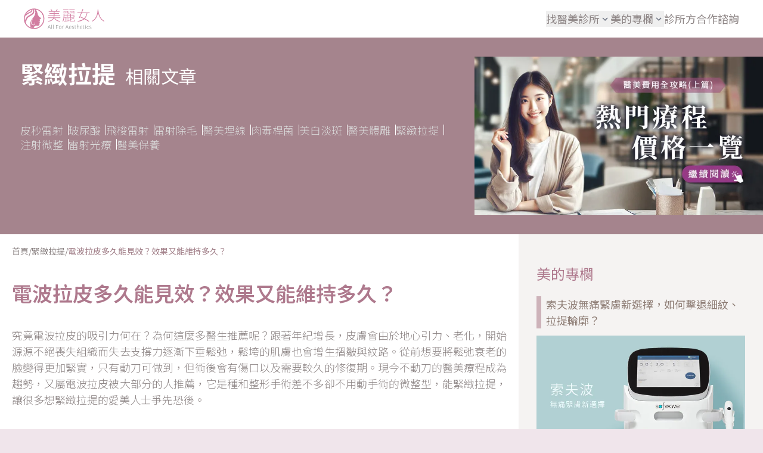

--- FILE ---
content_type: text/html; charset=UTF-8
request_url: https://www.taiwan-pretty.com/aesthetic/2022/205.html
body_size: 10405
content:
<!DOCTYPE html> <html lang="zh-Hant-TW"> <head> <!-- Google Tag Manager --> <script>!function(e,t,a,n){e[n]=e[n]||[],e[n].push({"gtm.start":(new Date).getTime(),event:"gtm.js"}),n=t.getElementsByTagName(a)[0],(a=t.createElement(a)).async=!0,a.src="https://www.googletagmanager.com/gtm.js?id=GTM-PLTJXTVQ",n.parentNode.insertBefore(a,n)}(window,document,"script","dataLayer");</script> <!-- End Google Tag Manager --> <meta charset="UTF-8"> <!-- 語系設定 --> <link rel="alternate" hreflang="zh-Hant-TW" href="https://www.taiwan-pretty.com/aesthetic/2022/205.html"> <!--標準meta設定--> <meta name="viewport" content="width=device-width, initial-scale=1"> <meta name="format-detection" content="telephone=no"> <!-- 文字顯示 --> <title>電波拉皮多久能見效？效果又能維持多久？｜美麗女人All For Aesthetics</title> <meta name="description" content="究竟電波拉皮的吸引力何在？為何這麼多醫生推薦呢？跟著年紀增長，皮膚會由於地心引力、老化，開始源源不絕喪失組織而失去支撐力逐漸下垂鬆弛，鬆....."> <meta property="og:locale" content="zh_TW"> <meta property="og:type" content="article"> <meta property="og:title" content="電波拉皮多久能見效？效果又能維持多久？｜美麗女人All For Aesthetics"> <meta property="og:description" content="究竟電波拉皮的吸引力何在？為何這麼多醫生推薦呢？跟著年紀增長，皮膚會由於地心引力、老化，開始源源不絕喪失組織而失去支撐力逐漸下垂鬆弛，鬆....."> <meta property="og:url" content="https://www.taiwan-pretty.com/aesthetic/2022/205.html"> <meta property="og:site_name" content="美麗女人"> <meta property="og:image" content="https://images.pexels.com/photos/371117/pexels-photo-371117.jpeg?auto=compress&amp;cs=tinysrgb&amp;w=640"> <meta property="og:image:width" content="640"> <meta property="og:image:height" content="480"> <meta property="article:modified_time" content="2026-01-07T17:01:50"> <meta property="article:section" content="緊緻拉提"> <meta name="twitter:card" content="summary_large_image"> <meta name="twitter:title" content="電波拉皮多久能見效？效果又能維持多久？｜美麗女人All For Aesthetics"> <meta name="twitter:description" content="究竟電波拉皮的吸引力何在？為何這麼多醫生推薦呢？跟著年紀增長，皮膚會由於地心引力、老化，開始源源不絕喪失組織而失去支撐力逐漸下垂鬆弛，鬆....."> <meta name="twitter:image" content="https://images.pexels.com/photos/371117/pexels-photo-371117.jpeg?auto=compress&amp;cs=tinysrgb&amp;w=640"> <!--色調--> <meta name="msapplication-TileColor" content="#a5848d"> <meta name="theme-color" content="#a5848d"> <!-- icon --> <link rel="icon" type="image/x-icon" href="../../images/taiwanpretty/favicon.ico"> <link rel="icon" type="image/png" sizes="32x32" href="../../images/taiwanpretty/favicon-32x32.png"> <link rel="icon" type="image/png" sizes="16x16" href="../../images/taiwanpretty/favicon-16x16.png"> <link rel="apple-touch-icon" sizes="180x180" href="../../images/taiwanpretty/apple-touch-icon.png"> <link rel="mask-icon" href="../../images/taiwanpretty/safari-pinned-tab.svg" color="#a5848d"> <!-- 獨立網址--> <link rel="canonical" href="https://www.taiwan-pretty.com/aesthetic/2022/205.html"> <!-- PWA --> <link rel="manifest" href="../../images/taiwanpretty/site.webmanifest"> <!-- 字型載入 --> <link rel="preconnect" href="https://fonts.googleapis.com"> <link rel="preconnect" href="https://fonts.gstatic.com" crossorigin> <link rel="preload" as="style" href="https://fonts.googleapis.com/css2?family=Noto+Sans+TC:wght@200..700&display=swap"> <link rel="stylesheet" href="https://fonts.googleapis.com/css2?family=Noto+Sans+TC:wght@200..700&display=swap" media="print" onload="this.media='all'" /> <noscript> <link rel="stylesheet" href="https://fonts.googleapis.com/css2?family=Noto+Sans+TC:wght@200..700&display=swap"> </noscript> <!-- 顏色變數 --> <link rel="stylesheet" href="../../css/style.css"> <link rel="stylesheet" href="../../dist/css/new_dentist_article.css"> <script type="application/ld+json">[{"@context":"https://schema.org","@type":"BreadcrumbList","itemListElement":[{"@type":"ListItem","position":1,"item":{"@id":"https://www.taiwan-pretty.com","name":"首頁"}},{"@type":"ListItem","position":2,"item":{"@id":"https://www.taiwan-pretty.com/category/aesthetic/1299.html","name":"緊緻拉提"}},{"@type":"ListItem","position":3,"item":{"@id":"https://www.taiwan-pretty.com/aesthetic/2022/205.html","name":"電波拉皮多久能見效？效果又能維持多久？"}}]},{"@context":"https://schema.org","@type":"Article","headline":"電波拉皮多久能見效？效果又能維持多久？｜美麗女人All For Aesthetics","description":"究竟電波拉皮的吸引力何在？為何這麼多醫生推薦呢？跟著年紀增長，皮膚會由於地心引力、老化，開始源源不絕喪失組織而失去支撐力逐漸下垂鬆弛，鬆.....","url":"https://www.taiwan-pretty.com/aesthetic/2022/205.html","mainEntityOfPage":"https://www.taiwan-pretty.com/aesthetic/2022/205.html","articleSection":"緊緻拉提","datePublished":"2022-01-15T10:00:07+0800","dateModified":"2025-12-24T01:02:33+0800","image":{"@type":"ImageObject","url":"https://images.pexels.com/photos/371117/pexels-photo-371117.jpeg?auto=compress&amp;cs=tinysrgb&amp;w=640","width":640,"height":480},"author":{"@type":"Organization","name":"美麗女人","url":"https://www.taiwan-pretty.com"},"publisher":{"@type":"Organization","name":"美麗女人"}}]</script> </head> <body> <!-- Google Tag Manager (noscript) --> <noscript><iframe src="https://www.googletagmanager.com/ns.html?id=GTM-PLTJXTVQ" height="0" width="0" style="display:none;visibility:hidden"></iframe></noscript> <!-- End Google Tag Manager (noscript) --> <header> <!-- 導覽列 navbar --> <div class="navbar"> <div class="navbar__container"> <div class="flex justify-between items-center px-4 lg:px-10"> <a class="navbar__brand" href="../../index.html" title="All For Aesthetics 美麗女人"> <!-- TODO: will remove logo.svg file --> <img src="../../images/taiwanpretty/logo.svg" alt="All For Aesthetics 美麗女人" /> </a> <nav class="nav"> <div class="nav__item"> <button type="button" class="nav__link"> 找醫美診所 <svg xmlns="http://www.w3.org/2000/svg" height="18px" width="18px" fill="#6B7281" viewBox="0 0 24 24" > <path d="M24 24H0V0h24v24z" fill="none" opacity=".87"/><path d="M16.59 8.59L12 13.17 7.41 8.59 6 10l6 6 6-6-1.41-1.41z"/> </svg> </button> <div class="nav__menu-container"> <ul class="nav__menu"> <li><a class="nav__list" href="../../category/location/07/2.html">台北</a></li> <li><a class="nav__list" href="../../category/location/08/2.html">新北</a></li> <li><a class="nav__list" href="../../category/location/09/2.html">桃園</a></li> <li><a class="nav__list" href="../../category/location/12/2.html">台中</a></li> <li><a class="nav__list" href="../../category/location/17/2.html">台南</a></li> <li><a class="nav__list" href="../../category/location/18/2.html">高雄</a></li> </ul> </div> </div> <div class="nav__item"> <button type="button" class="nav__link"> 美的專欄 <svg xmlns="http://www.w3.org/2000/svg" height="18px" width="18px" fill="#6B7281" viewBox="0 0 24 24" > <path d="M24 24H0V0h24v24z" fill="none" opacity=".87"/><path d="M16.59 8.59L12 13.17 7.41 8.59 6 10l6 6 6-6-1.41-1.41z"/> </svg> </button> <div class="nav__menu-container"> <ul class="nav__menu"> <li><a class="nav__list" href="../../category/aesthetic/1306.html">皮秒雷射</a></li> <li><a class="nav__list" href="../../category/aesthetic/1413.html">玻尿酸</a></li> <li><a class="nav__list" href="../../category/aesthetic/1310.html">飛梭雷射</a></li> <li><a class="nav__list" href="../../category/aesthetic/1318.html">雷射除毛</a></li> <li><a class="nav__list" href="../../category/aesthetic/1302.html">醫美埋線</a></li> <li><a class="nav__list" href="../../category/aesthetic/1352.html">肉毒桿菌</a></li> <li><a class="nav__list" href="../../category/aesthetic/1309.html">美白淡斑</a></li> <li><a class="nav__list" href="../../category/aesthetic/1300.html">醫美體雕</a></li> <li><a class="nav__list" href="../../category/aesthetic/1299.html">緊緻拉提</a></li> <li><a class="nav__list" href="../../category/aesthetic/1301.html">注射微整</a></li> <li><a class="nav__list" href="../../category/aesthetic/1304.html">雷射光療</a></li> <li><a class="nav__list" href="../../category/aesthetic/1305.html">醫美保養</a></li> </ul> </div> </div> <div class="nav__item"> <a class="nav__link" href="../../contact.html"> 診所方合作諮詢 </a> </div> </nav> <button type="button" class="collapse__toggle" aria-expanded="false" aria-label="打開選單"> <span></span> <span></span> <span></span> </button> </div> </div> </div> <!-- 漢堡選單 collapse --> <div class="collapse"> <ul class="collapse__menu"> <li class="collapse__item"> <p class="collapse__title">找醫美診所</p> <div class="flex flex-wrap gap-x-2 gap-y-3"> <a class="collapse__link" href="../../category/location/07/2.html">台北</a> <a class="collapse__link" href="../../category/location/08/2.html">新北</a> <a class="collapse__link" href="../../category/location/09/2.html">桃園</a> <a class="collapse__link" href="../../category/location/12/2.html">台中</a> <a class="collapse__link" href="../../category/location/17/2.html">台南</a> <a class="collapse__link" href="../../category/location/18/2.html">高雄</a> </div> </li> <li class="collapse__item"> <p class="collapse__title">美的專欄</p> <div class="flex flex-wrap gap-x-2 gap-y-3"> <a class="collapse__link" href="../../category/aesthetic/1306.html">皮秒雷射</a> <a class="collapse__link" href="../../category/aesthetic/1413.html">玻尿酸</a> <a class="collapse__link" href="../../category/aesthetic/1310.html">飛梭雷射</a> <a class="collapse__link" href="../../category/aesthetic/1318.html">雷射除毛</a> <a class="collapse__link" href="../../category/aesthetic/1302.html">醫美埋線</a> <a class="collapse__link" href="../../category/aesthetic/1352.html">肉毒桿菌</a> <a class="collapse__link" href="../../category/aesthetic/1309.html">美白淡斑</a> <a class="collapse__link" href="../../category/aesthetic/1300.html">醫美體雕</a> <a class="collapse__link" href="../../category/aesthetic/1299.html">緊緻拉提</a> <a class="collapse__link" href="../../category/aesthetic/1301.html">注射微整</a> <a class="collapse__link" href="../../category/aesthetic/1304.html">雷射光療</a> <a class="collapse__link" href="../../category/aesthetic/1305.html">醫美保養</a> </div> </li> <li class="collapse__item"> <a class="collapse__title" href="../../contact.html">診所方合作諮詢</a> </li> </ul> </div> </header> <!-- 麵包屑 breadcrumb --> <div class="container pt-18 lg:pt-0"> <nav class="flex lg:hidden px-4 py-2.5"> <ul class="breadcrumb"> <li class="breadcrumb__item"> <a class="breadcrumb__link" href="https://www.taiwan-pretty.com">首頁</a> <span>/</span> </li> <li class="breadcrumb__item"> <a class="breadcrumb__link" href="https://www.taiwan-pretty.com/category/aesthetic/1299.html">緊緻拉提</a> <span>/</span> </li> <li class="breadcrumb__item active"> <a class="breadcrumb__link" href="https://www.taiwan-pretty.com/aesthetic/2022/205.html">電波拉皮多久能見效？效果又能維持多久？</a> </li> </ul> </nav> </div> <!-- banner-article --> <div class="container px-0 2xl:px-32"> <div class="banner-article"> <div class="banner-article__body"> <div class="container"> <div class="py-5 lg:py-7.5 pl-5 pr-5 xl:pl-8.5 xl:pr-0"> <p class="banner-article__title">緊緻拉提<span>相關文章</span></p> <ul class="banner-article__menu"> <li class="banner-article__item"> <a class="banner-article__link" href="../../category/aesthetic/1306.html"> 皮秒雷射 </a> </li> <li class="banner-article__item"> <a class="banner-article__link" href="../../category/aesthetic/1413.html"> 玻尿酸 </a> </li> <li class="banner-article__item"> <a class="banner-article__link" href="../../category/aesthetic/1310.html"> 飛梭雷射 </a> </li> <li class="banner-article__item"> <a class="banner-article__link" href="../../category/aesthetic/1318.html"> 雷射除毛 </a> </li> <li class="banner-article__item"> <a class="banner-article__link" href="../../category/aesthetic/1302.html"> 醫美埋線 </a> </li> <li class="banner-article__item"> <a class="banner-article__link" href="../../category/aesthetic/1352.html"> 肉毒桿菌 </a> </li> <li class="banner-article__item"> <a class="banner-article__link" href="../../category/aesthetic/1309.html"> 美白淡斑 </a> </li> <li class="banner-article__item"> <a class="banner-article__link" href="../../category/aesthetic/1300.html"> 醫美體雕 </a> </li> <li class="banner-article__item"> <a class="banner-article__link" href="../../category/aesthetic/1299.html"> 緊緻拉提 </a> </li> <li class="banner-article__item"> <a class="banner-article__link" href="../../category/aesthetic/1301.html"> 注射微整 </a> </li> <li class="banner-article__item"> <a class="banner-article__link" href="../../category/aesthetic/1304.html"> 雷射光療 </a> </li> <li class="banner-article__item"> <a class="banner-article__link" href="../../category/aesthetic/1305.html"> 醫美保養 </a> </li> </ul> </div> </div> </div> <div class="banner-article__header"> <!-- 廣告圖片 --> <div class="banner-article__header-ads" title='banner' id="imgCommercial"> <div class="banner-placeholder"> <svg xmlns="http://www.w3.org/2000/svg" fill="#d1d5db" viewBox="0 0 20 18" class="animate-pulse" width="40" height="40"> <path d="M18 0H2a2 2 0 0 0-2 2v14a2 2 0 0 0 2 2h16a2 2 0 0 0 2-2V2a2 2 0 0 0-2-2Zm-5.5 4a1.5 1.5 0 1 1 0 3 1.5 1.5 0 0 1 0-3Zm4.376 10.481A1 1 0 0 1 16 15H4a1 1 0 0 1-.895-1.447l3.5-7A1 1 0 0 1 7.468 6a.965.965 0 0 1 .9.5l2.775 4.757 1.546-1.887a1 1 0 0 1 1.618.1l2.541 4a1 1 0 0 1 .028 1.011Z"> </path> </svg> </div> </div> </div> </div> </div> <div class="container px-0 2xl:px-32"> <div class="layout-wrapper layout-wrapper--article"> <!-- 牙科文章 --> <main class="main"> <div class="container px-4 md:px-4 lg:px-0 xl:px-0 2xl:px-0"> <!-- 麵包屑 breadcrumb --> <nav class="hidden lg:flex px-5 py-4.5"> <ul class="breadcrumb"> <li class="breadcrumb__item"> <a class="breadcrumb__link" href="https://www.taiwan-pretty.com">首頁</a> <span>/</span> </li> <li class="breadcrumb__item"> <a class="breadcrumb__link" href="https://www.taiwan-pretty.com/category/aesthetic/1299.html">緊緻拉提</a> <span>/</span> </li> <li class="breadcrumb__item active"> <a class="breadcrumb__link" href="https://www.taiwan-pretty.com/aesthetic/2022/205.html">電波拉皮多久能見效？效果又能維持多久？</a> </li> </ul> </nav> <!-- 文章內容 --> <article class="article"> <h1>電波拉皮多久能見效？效果又能維持多久？</h1> <!-- 手風琴(menu) accordion --> <div id="data-toc"> <p>究竟電波拉皮的吸引力何在？為何這麼多醫生推薦呢？跟著年紀增長，皮膚會由於地心引力、老化，開始源源不絕喪失組織而失去支撐力逐漸下垂鬆弛，鬆垮的肌膚也會增生摺皺與紋路。從前想要將鬆弛衰老的臉變得更加緊實，只有動刀可做到，但術後會有傷口以及需要較久的修復期。現今不動刀的醫美療程成為趨勢，又屬電波拉皮被大部分的人推薦，它是種和整形手術差不多卻不用動手術的微整型，能緊緻拉提，讓很多想緊緻拉提的愛美人士爭先恐後。</p> <p>&nbsp;</p> <div> <h3>歷代電波拉皮儀器外觀差距</h3> </div> <p>問題<span style="color:#333333">：</span>電波拉皮究竟更新到第幾代了，有哪一些區別？</p> <p>回答：市場上有滿多第"N"代電波拉皮，令消費者不了解究竟哪一代最被推薦。其它生產類電波拉皮儀器的生產商或許有其特殊的產品線代號，不過整理至2011年底，熱世紀電波拉皮主機僅有更新到第三代；隨後2017年底Thermage原廠鄭重發佈了Thermage FLX，並且於2019年7月引進台灣，與此同時探頭也產生全新的藍鑽、美體黃金、紫鑽、碧眼。</p> <p>主機方面第一代和第二代主機有明顯不一樣，第二代和第三代主機外型幾乎相同，僅有探頭擺放架與機身顏色略微不相同，並且第二代主機可藉由軟體升級變第三代，所以說外觀是第二代又或是第三代主機並不重要，主要差距在握把第二代是藍色的並且第三代是白色的。甚至最新最推薦的第四代鳳凰電波主機，跟前三代外型全然不相同，非但白色握把機體一樣是白的，最上方還注入觸控螢幕</p> <p>&nbsp;</p> <p><img alt="電波 拉皮 價格" src="https://images.pexels.com/photos/371117/pexels-photo-371117.jpeg?auto=compress&amp;cs=tinysrgb&amp;w=640" style="height:auto !important; width:100%"></p> <p>&nbsp;</p> <div> <h3>熱世紀眼部電波拉皮&nbsp;介紹</h3> </div> <p>我們的皮膚隨著年齡增長會慢慢開始老化，雙眼會是第一個洩露年紀的，眼睛周圍的細紋是老化的重要指標，推薦『眼周電波拉皮』可改善眼周肌膚老化鬆弛問題，當眼睛四周細紋出現時就是老化的開始，眼周的皮膚會慢慢下垂鬆弛，與此同時形成細紋以及眼袋。熱世紀眼部電波拉皮可對眼周皮膚導入均勻電波熱能，使用電波熱能刺激肌膚深層的膠原蛋白促使皮膚內的膠原蛋白立刻收縮，接下來在未來很多個月內逐漸誘發新生的膠原蛋白。電波拉皮所產生的效果在治療後會有兩種效應，可分為『立即』以及『長效』兩種。在術後瞬間的熱效應可馬上促成膠原蛋白收縮，達成馬上的緊緻收縮拉提的功效，術後多個月內還可以因新生的膠原蛋白，讓鬆弛的皮膚緊實及撫平皺紋。因而，在緊實方面，可達到除皺與改善肌膚膚質。所以通常在網路上稱『電眼回春術』。</p> <p>熱世紀眼部電波拉皮治療方式是使用0.25平方公分的電波拉提的眼部專用特製小探頭，進行眼周療程前戴特製護目片，它的外觀跟硬式隱形眼鏡相近，材質是聚碳酸酯（Polycarbonate，簡稱PC），能夠保護角膜以及鞏膜，避免高熱能跟眼球的接觸所造成的損害。眼周因為肌膚厚度太薄，與此同時眼球也很脆弱因此誠摯地推薦大家最好選有口碑的專業醫師以確保療程的效果和安全性。</p> <p>&nbsp;</p> <p><img alt="電波拉皮 後遺症" src="https://images.unsplash.com/photo-1534990806788-cd4dd131f626?ixlib=rb-1.2.1&amp;w=640&amp;q=80" style="height:auto !important; width:100%"></p> <p>&nbsp;</p> <div> <h3>有關電波拉皮的效果問與答</h3> </div> <p>Question：電波拉皮治療後多久能夠看到效用？</p> <p>Answer：電波拉皮是要治療到肌膚發生立即緊緻反響為止，一般這需要在治療部位增強做4到5回以上的（全臉包含脖子大約打600到900發），因而近9成的人治療後能夠馬上看見緊實的效果。接著，跟著膠原蛋白不斷不斷的重組，皮膚緊實與塑形的效果在治療後半年會越來越明顯，依照美國臨床研究報告提到，高達近九成的病人對治療後效果感覺到十分滿意。因此推薦給有想要除皺拉提的人。</p> <p>Question：電波拉皮的效用能夠保持多久？</p> <p>Answer：按照研究報告提出，令人滿意的效果至少能保持2年以上甚至更耐久。不過保持時間的長短，可能也會由於您自身老化的進展速度而不一樣，如果針對此療程有興趣，推薦你到診所諮詢看看自身的皮膚狀況，繼而再做判別。</p> <p>&nbsp;</p> <p><img alt="電波拉皮 推薦" src="https://images.pexels.com/photos/3601494/pexels-photo-3601494.jpeg?auto=compress&amp;cs=tinysrgb&amp;w=800" style="height:auto !important; width:100%"></p> <p>&nbsp;</p> <div> <h3>教你怎樣判斷電波拉皮價格費用</h3> </div> <p>電波拉皮價格費用判斷守則【一】電波拉皮機種</p> <p>電波拉皮的機型接二連三日新月異，有單極電波、雙極電波、單雙極電波等機器，而被滿多人推薦的CPT電波拉皮Thermage選用專利的單極電容式無線電波，改造後的探頭不單可治療程度更深之外，還可以減少痛。所以判斷電波拉皮價格費用的時候，機型跟探頭種類也是必須判斷的指標</p> <p>電波拉皮價格費用評估守則【二】電波拉皮發數</p> <p>電波拉皮的功效首要跟治療深度與加熱時間有關，而這又與電波拉皮治療施打發數有關聯。假使電波拉皮打的發數太低，可能會沒功效；那要是為提升低發數的效用而提高能量，可能會使得皮膚燙傷。建議請專業醫師評估個人膚況，且推薦做的發數</p> <p>電波拉皮價格費用評估規定【三】電波拉皮醫師</p> <p>除了電波拉皮的機器與發數，操作機型的醫師也是價格費用想點之一。因為每個人的臉部輪廓鬆弛與老化狀況不一樣，並且人體的電解質、皮膚厚度、皮膚敏感度也不一樣，因此不同人所需要施打的電波拉皮發數也不同，而這些通通都需要依靠專業醫師的評斷</p> <p>&nbsp;</p> <p><img alt="電波 拉皮 費用" src="https://images.unsplash.com/photo-1600682231607-28ca03a61f0c?ixlib=rb-1.2.1&amp;w=640&amp;q=80" style="height:auto !important; width:100%"></p> <p>&nbsp;</p> <div> <h3>分辨探頭是否是山寨品的方法</h3> </div> <p>因為我國人時常鍾愛以性能價格比當作購買商品或者服務時的唯一條件，滿多醫美院所就運用減低價錢的方式招攬消費者。比方電波拉皮便是非常常見的火紅治療項目。探頭為一次性耗材且成本高昂，無良商人或許會運用山寨品來減低價格，促成治療失敗並且使併發症發生，嚴重時常常會損壞容貌。想要檢查自身運用的探頭是否為山寨品，推薦可以運用手機掃瞄置放在雷射標籤上的QR code，一般正版包裝上皆會有這種供大家檢查的QR code。也推薦能與院所要求拆封全新的探頭包裝，確保在進行電波拉皮的時候，不需煩惱使用到其它人使用過的探頭，減低治療過程的危險。</p> <p>&nbsp;</p> <p>&nbsp;</p> <p>&nbsp;</p> <p>&nbsp;</p> <p>&nbsp;</p> <p>相關資料</p> <p><a href="https://welovemark.pixnet.net/blog/post/225406355-%E6%A5%B5%E7%B7%9A%E9%9F%B3%E6%B3%A2%E6%8B%89%E7%9A%AE%E7%AC%AC%E4%B8%89%E5%9B%9E%E5%A4%A7%E5%85%AC%E9%96%8B%EF%BC%81" target="_blank">極線音波拉提第三回大公開！ @ 哈囉！我是馬克媽媽。 :: 痞客邦::</a></p> <p><a href="https://news.cts.com.tw/cts/general/201904/201904211958567.html" target="_blank">愛美注意! 電波拉皮燙傷休克險死- 華視新聞網</a></p> <p><a href="https://jingyagirl.pixnet.net/blog/post/2741040" target="_blank">電波拉皮介紹@ 您的整形醫美資訊中心:: 痞客邦::</a></p> </div> </article> <!-- 診所卡片 --> <div class="grid grid-cols-1"> <!-- 廣告系統卡片 --> <div title="top recommend" id="textCommercial"> <div class="card-clinic-ads card-clinic-ads-placeholder"> <button type="button" class="btn-card-clinic border-none animate-pulse"> <div class="h-6 w-28 bg-gray-200 rounded"></div> <div class="h-6 w-6 bg-gray-200 rounded-full ml-2"></div> </button> <div class="card-clinic-ads__header"> <div class="w-full aspect-video bg-gray-200 animate-pulse rounded-2lg"></div> <div class="w-full aspect-video bg-gray-200 animate-pulse rounded-2lg"></div> </div> <div class="card-clinic-ads__body"> <div class="h-7 lg:h-8 bg-gray-200 w-2/5 rounded mb-2.5 animate-pulse"></div> <div class="h-6 bg-gray-200 w-1/2 rounded mb-2.5 animate-pulse"></div> <div class="h-20 bg-gray-200 w-full rounded mb-4 animate-pulse"></div> <div class="flex flex-wrap gap-x-1.5 gap-y-2 mb-4"> <div class="h-7 bg-gray-200 w-16 rounded-full animate-pulse"></div> <div class="h-7 bg-gray-200 w-12 rounded-full animate-pulse"></div> <div class="h-7 bg-gray-200 w-20 rounded-full animate-pulse"></div> <div class="h-7 bg-gray-200 w-14 rounded-full animate-pulse"></div> <div class="h-7 bg-gray-200 w-20 rounded-full animate-pulse"></div> <div class="h-7 bg-gray-200 w-24 rounded-full animate-pulse"></div> <div class="h-7 bg-gray-200 w-22 rounded-full animate-pulse"></div> <div class="h-7 bg-gray-200 w-18 rounded-full animate-pulse"></div> <div class="h-7 bg-gray-200 w-20 rounded-full animate-pulse"></div> </div> <div class="mb-2.5 lg:mb-0"> <div class="h-6 bg-gray-200 w-3/5 rounded mb-4 lg:mb-3.5 animate-pulse"></div> <div class="h-6 bg-gray-200 w-full rounded mb-4 animate-pulse"></div> <div class="h-6 bg-gray-200 w-5/12 rounded mb-4 animate-pulse"></div> <div class="flex space-x-4"> <div class="h-7 bg-gray-200 w-32 rounded animate-pulse"></div> <div class="h-7 bg-gray-200 w-24 rounded animate-pulse"></div> </div> </div> </div> </div> <div class="card-clinic-ads card-clinic-ads-placeholder"> <button type="button" class="btn-card-clinic border-none animate-pulse"> <div class="h-6 w-28 bg-gray-200 rounded"></div> <div class="h-6 w-6 bg-gray-200 rounded-full ml-2"></div> </button> <div class="card-clinic-ads__header"> <div class="w-full aspect-video bg-gray-200 animate-pulse rounded-2lg"></div> <div class="w-full aspect-video bg-gray-200 animate-pulse rounded-2lg"></div> </div> <div class="card-clinic-ads__body"> <div class="h-7 lg:h-8 bg-gray-200 w-2/5 rounded mb-2.5 animate-pulse"></div> <div class="h-6 bg-gray-200 w-1/2 rounded mb-2.5 animate-pulse"></div> <div class="h-20 bg-gray-200 w-full rounded mb-4 animate-pulse"></div> <div class="flex flex-wrap gap-x-1.5 gap-y-2 mb-4"> <div class="h-7 bg-gray-200 w-16 rounded-full animate-pulse"></div> <div class="h-7 bg-gray-200 w-12 rounded-full animate-pulse"></div> <div class="h-7 bg-gray-200 w-20 rounded-full animate-pulse"></div> <div class="h-7 bg-gray-200 w-14 rounded-full animate-pulse"></div> <div class="h-7 bg-gray-200 w-20 rounded-full animate-pulse"></div> <div class="h-7 bg-gray-200 w-24 rounded-full animate-pulse"></div> <div class="h-7 bg-gray-200 w-22 rounded-full animate-pulse"></div> <div class="h-7 bg-gray-200 w-18 rounded-full animate-pulse"></div> <div class="h-7 bg-gray-200 w-20 rounded-full animate-pulse"></div> </div> <div class="mb-2.5 lg:mb-0"> <div class="h-6 bg-gray-200 w-3/5 rounded mb-4 lg:mb-3.5 animate-pulse"></div> <div class="h-6 bg-gray-200 w-full rounded mb-4 animate-pulse"></div> <div class="h-6 bg-gray-200 w-5/12 rounded mb-4 animate-pulse"></div> <div class="flex space-x-4"> <div class="h-7 bg-gray-200 w-32 rounded animate-pulse"></div> <div class="h-7 bg-gray-200 w-24 rounded animate-pulse"></div> </div> </div> </div> </div> <div class="card-clinic-ads card-clinic-ads-placeholder"> <button type="button" class="btn-card-clinic border-none animate-pulse"> <div class="h-6 w-28 bg-gray-200 rounded"></div> <div class="h-6 w-6 bg-gray-200 rounded-full ml-2"></div> </button> <div class="card-clinic-ads__header"> <div class="w-full aspect-video bg-gray-200 animate-pulse rounded-2lg"></div> <div class="w-full aspect-video bg-gray-200 animate-pulse rounded-2lg"></div> </div> <div class="card-clinic-ads__body"> <div class="h-7 lg:h-8 bg-gray-200 w-2/5 rounded mb-2.5 animate-pulse"></div> <div class="h-6 bg-gray-200 w-1/2 rounded mb-2.5 animate-pulse"></div> <div class="h-20 bg-gray-200 w-full rounded mb-4 animate-pulse"></div> <div class="flex flex-wrap gap-x-1.5 gap-y-2 mb-4"> <div class="h-7 bg-gray-200 w-16 rounded-full animate-pulse"></div> <div class="h-7 bg-gray-200 w-12 rounded-full animate-pulse"></div> <div class="h-7 bg-gray-200 w-20 rounded-full animate-pulse"></div> <div class="h-7 bg-gray-200 w-14 rounded-full animate-pulse"></div> <div class="h-7 bg-gray-200 w-20 rounded-full animate-pulse"></div> <div class="h-7 bg-gray-200 w-24 rounded-full animate-pulse"></div> <div class="h-7 bg-gray-200 w-22 rounded-full animate-pulse"></div> <div class="h-7 bg-gray-200 w-18 rounded-full animate-pulse"></div> <div class="h-7 bg-gray-200 w-20 rounded-full animate-pulse"></div> </div> <div class="mb-2.5 lg:mb-0"> <div class="h-6 bg-gray-200 w-3/5 rounded mb-4 lg:mb-3.5 animate-pulse"></div> <div class="h-6 bg-gray-200 w-full rounded mb-4 animate-pulse"></div> <div class="h-6 bg-gray-200 w-5/12 rounded mb-4 animate-pulse"></div> <div class="flex space-x-4"> <div class="h-7 bg-gray-200 w-32 rounded animate-pulse"></div> <div class="h-7 bg-gray-200 w-24 rounded animate-pulse"></div> </div> </div> </div> </div> </div> </div> </div> </main> <!-- 側欄 --> <aside class="aside"> <!-- 文章推薦 --> <section> <h3 class="aside__title">美的專欄</h3> <a class="card-clinic-aside" href="../../aesthetic/2025/1658.html"> <h4 class="card-clinic-aside__title">索夫波無痛緊膚新選擇，如何擊退細紋、拉提輪廓？</h4> <img src="https://www.taiwan-pretty.com/images/photo/article_1658_01.webp" alt="索夫波無痛緊膚新選擇，如何擊退細紋、拉提輪廓？" loading="lazy"> <p class="card-clinic-aside__text"> 索夫波（Sofwave）是一種非侵入式醫美療程，利用超音波技術來刺激皮膚中的膠原蛋白新生，達到緊緻拉提與撫平細紋的效果。與傳統高強度聚焦..... </p> </a> <a class="card-clinic-aside" href="../../aesthetic/2025/1656.html"> <h4 class="card-clinic-aside__title">海芙音波真的有效嗎？解析優缺點、價格與常見風險！</h4> <img src="https://www.taiwan-pretty.com/images/photo/article_1656_01.webp" alt="海芙音波真的有效嗎？解析優缺點、價格與常見風險！" loading="lazy"> <p class="card-clinic-aside__text"> 海芙音波（HIFU，High-Intensity FocusedUltrasound）是一種非侵入性的醫療美容技術，利用高強度聚焦超音..... </p> </a> <a class="card-clinic-aside" href="../../aesthetic/2025/1654.html"> <h4 class="card-clinic-aside__title">鳳凰電波全攻略：原理、效果、注意事項一篇掌握</h4> <img src="https://www.taiwan-pretty.com/images/photo/article_1654_01.webp" alt="鳳凰電波全攻略：原理、效果、注意事項一篇掌握" loading="lazy"> <p class="card-clinic-aside__text"> 鳳凰電波（ThermageFLX）是一種非侵入式緊膚拉提療程，透過單極射頻（MonopolarRF）技術，加熱皮膚深層組織，刺激膠原..... </p> </a> <a class="card-clinic-aside" href="../../aesthetic/2025/1809.html"> <h4 class="card-clinic-aside__title">美國音波（極線音波、二代極透+）效果、費用大公開！</h4> <img src="https://www.taiwan-pretty.com/images/photo/article_1809_01.webp" alt="美國音波（極線音波、二代極透+）效果、費用大公開！" loading="lazy"> <p class="card-clinic-aside__text"> 分享美國音波的原理、適應症、價格、注意事項，並進一步針對近期推出的第二代、競爭對手韓國音波進行比較。 ..... </p> </a> <a class="card-clinic-aside" href="../../aesthetic/2022/201.html"> <h4 class="card-clinic-aside__title">醫美電波拉皮價格大揭密！醫師：低價陷阱需要注意</h4> <img src="https://images.unsplash.com/photo-1512870020808-19a2edae0477?ixlib=rb-1.2.1&w=640&q=80" alt="醫美電波拉皮價格大揭密！醫師：低價陷阱需要注意" loading="lazy"> <p class="card-clinic-aside__text"> Solta Thermage 第三代CPT電波拉皮是非侵入式抗老治療一種，是使用非侵入式深層熱能的作用達成撫平細紋及緊緻肌膚功效。電波拉..... </p> </a> <a class="card-clinic-aside" href="../../aesthetic/2022/225.html"> <h4 class="card-clinic-aside__title">眼周肌膚開始鬆弛了嗎？來看看皮膚抗老化的救星－醫美電波拉皮</h4> <img src="https://images.pexels.com/photos/374856/pexels-photo-374856.jpeg?auto=compress&cs=tinysrgb&w=640" alt="眼周肌膚開始鬆弛了嗎？來看看皮膚抗老化的救星－醫美電波拉皮" loading="lazy"> <p class="card-clinic-aside__text"> 到底電波拉皮的吸引力何在？為甚麼這麼多醫師推薦呢？跟著年紀增長，皮膚會由於地心引力、變老，開始源源不絕喪失組織而失去支撐力漸漸下垂鬆弛，..... </p> </a> <a class="card-clinic-aside" href="../../aesthetic/2021/3.html"> <h4 class="card-clinic-aside__title">醫美療程介紹│瞭解電波拉皮與音波拉皮到底有什麼差別？</h4> <img src="https://images.pexels.com/photos/735310/pexels-photo-735310.jpeg?auto=compress&cs=tinysrgb&w=800" alt="醫美療程介紹│瞭解電波拉皮與音波拉皮到底有什麼差別？" loading="lazy"> <p class="card-clinic-aside__text"> 現今醫療科技一直推陳出新，倘若想改善紋路最推薦的醫美就屬於電波拉皮與音波拉皮。特別是音波拉皮正熱門，擁有非手術、無傷口等等優勢，已成為大..... </p> </a> <a class="card-clinic-aside" href="../../aesthetic/2024/1570.html"> <h4 class="card-clinic-aside__title">許多人推薦的音波拉皮究竟是什麼？１分鐘快速瞭解相關知識</h4> <img src="https://images.unsplash.com/photo-1601458007492-20749caccf0d?ixlib=rb-1.2.1&w=640&q=80" alt="許多人推薦的音波拉皮究竟是什麼？１分鐘快速瞭解相關知識" loading="lazy"> <p class="card-clinic-aside__text"> 臉部的皺紋仍然持續麻煩著各位嗎..... </p> </a> <a class="card-clinic-aside" href="../../aesthetic/2025/1613.html"> <h4 class="card-clinic-aside__title">【電波拉皮】不能夠說的秘密：原理、後遺症全揭秘！│醫美新知</h4> <img src="https://images.pexels.com/photos/3738355/pexels-photo-3738355.jpeg?auto=compress&cs=tinysrgb&w=640" alt="【電波拉皮】不能夠說的秘密：原理、後遺症全揭秘！│醫美新知" loading="lazy"> <p class="card-clinic-aside__text"> 梭達熱世紀康頗泰電刀系統及附件俗稱「電波拉皮」屬於非侵入式抗老治療一種，是運用非侵入式深層熱能的作用達成撫平細紋與緊緻皮膚作用。電波拉皮..... </p> </a> <a class="card-clinic-aside" href="../../aesthetic/2023/643.html"> <h4 class="card-clinic-aside__title">價格過度低抑或是過度高都不好？分享執行音波拉皮前一定要瞭解的資訊</h4> <img src="https://images.pexels.com/photos/4586741/pexels-photo-4586741.jpeg?auto=compress&cs=tinysrgb&w=640" alt="價格過度低抑或是過度高都不好？分享執行音波拉皮前一定要瞭解的資訊" loading="lazy"> <p class="card-clinic-aside__text"> 想要變成小V臉，所以在家使用按摩滾輪推推推..... </p> </a> </section> <!-- 網友搜尋列表 --> <section> <h3 class="aside__title--bg">Trendy 熱搜潮流</h3> <ul class="aside__menu"> <li class="aside__list"> <a href="../../category/location/07/906.html"> 台北海芙音波ptt推薦 </a> </li> <li class="aside__list"> <a href="../../category/location/12/912.html"> 台中電波拉皮dcard推薦 </a> </li> <li class="aside__list"> <a href="../../category/location/07/776.html"> 台北鳳凰電波拉皮dcard推薦 </a> </li> <li class="aside__list"> <a href="../../category/location/09/3518.html"> 桃園Q+立線音波醫美診所推薦 </a> </li> <li class="aside__list"> <a href="../../category/location/07/4479.html"> 台北雙波拉提醫師推薦 </a> </li> </ul> </section> <!-- Tag 熱門標籤 --> <section> <h3 class="aside__title--bg">Beauty 知識補給</h3> <ul class="aside__menu"> <li class="aside__list"> <a href="../../category/aesthetic/2047.html"> 音波拉皮價錢 </a> </li> <li class="aside__list"> <a href="../../category/aesthetic/2269.html"> Thermage CPT 黃金電波拉皮價錢 </a> </li> <li class="aside__list"> <a href="../../category/aesthetic/1673.html"> Ulthera 極線音波拉皮價錢 </a> </li> <li class="aside__list"> <a href="../../category/aesthetic/3400.html"> 鳳凰電波拉皮後遺症 </a> </li> <li class="aside__list"> <a href="../../category/aesthetic/1592.html"> 音波拉提分享 </a> </li> </ul> </section> <section> <h3 class="aside__title--bg">Foryou 周邊推薦</h3> <ul class="aside__menu"> <li class="aside__list"> <a href="../../category/location/12/122/772.html"> 台中南屯FLX鳳凰電波dcard推薦分享 </a> </li> <li class="aside__list"> <a href="../../category/location/08/26/4429.html"> 新北板橋眉眼拉提醫師推薦分享 </a> </li> <li class="aside__list"> <a href="../../category/location/17/228/906.html"> 台南中西區海芙音波ptt推薦分享 </a> </li> <li class="aside__list"> <a href="../../category/location/08/46/114.html"> 新北林口極線音波Ulthera醫美診所推薦分享 </a> </li> <li class="aside__list"> <a href="../../category/location/17/235/4279.html"> 台南永康CPT黃金電波醫師推薦分享 </a> </li> <li class="aside__list"> <a href="../../category/location/18/271/4656.html"> 高雄鼓山LV立特拉渦旋音波醫師推薦分享 </a> </li> <li class="aside__list"> <a href="../../category/location/07/05/4125.html"> 台北中山Secret黃金微針電波醫美診所推薦分享 </a> </li> <li class="aside__list"> <a href="../../category/location/07/11/34.html"> 台北北投電波拉皮醫美診所推薦分享 </a> </li> <li class="aside__list"> <a href="../../category/location/17/230/4125.html"> 台南南區Secret黃金微針電波醫美診所推薦分享 </a> </li> <li class="aside__list"> <a href="../../category/location/08/46/4381.html"> 新北林口Q+立線音波醫師推薦分享 </a> </li> </ul> </section> </aside> </div> </div> <footer> <div class="container 2xl:px-32"> <div class="bg-footer-bg pb-4 lg:pb-5"> <div class="gsearch w-full lg:w-2/3"> <script async src="https://cse.google.com/cse.js?cx=508fb6ac0a6355963"></script> <div class="gcse-search"></div> </div> <p class="footer__text text-center">Copyright© 版權所有 請尊重智慧財產權</p> </div> </div> </footer> <!-- goToTop --> <button type="button" id="goToTopBtn" class="btn-go-to-top"> <svg xmlns="http://www.w3.org/2000/svg" width="24" height="24" viewBox="0 0 24 24" fill="none" stroke="currentColor" stroke-width="2" stroke-linecap="round" stroke-linejoin="round"> <polyline points="18 15 12 9 6 15"></polyline> </svg> <p class="hidden lg:block">TOP</p> </button> <script src="../../dist/js/new_dentist.js"></script> <script src="../../js/commercial.js"></script> <script>var companyList = '[]'; // json</script> <script>const ads1_url = "https://www.doctorgo.com.tw/api/twdbjs.php?n=6&p=21761";get_api_admodule(ads1_url);const ads2_url = "https://www.doctorgo.com.tw/api/twdbjs.php?n=7&p=21761";get_api_admodule(ads2_url);</script> <!-- <script src="../../js/galaxytw_toc.js"></script> --> </body> </html> 

--- FILE ---
content_type: text/html; charset=UTF-8
request_url: https://www.doctorgo.com.tw/btag/bimg.php?ae_no=232
body_size: 33259
content:
RIFF\�  WEBPVP8X
       � { ICCP�    �    0  mntrRGB XYZ             acsp                             ��     �-                                                   	desc   �   $rXYZ     gXYZ  (   bXYZ  <   wtpt  P   rTRC  d   (gTRC  d   (bTRC  d   (cprt  �   <mluc          enUS       s R G BXYZ       o�  8�  �XYZ       b�  ��  �XYZ       $�  �  ��XYZ       ��     �-para        ff  �  Y  �  
[        mluc          enUS        G o o g l e   I n c .   2 0 1 6VP8 n�  �R�*�|>m0�G�"��%S����en1K&�2Y:cbdL��7d��,����x�rD�!�'ԟ��HK�<�y��v�ѿk����Ϝ���,}i����������_���?/?����"�/���?9���?����ϸ�{������ ���?�����Y�~�}_��?�?����;����}�?��W�}�#����_�|��G��������.������������?�����m���w��������?u?���~���7�Qc���~�5s�(͗�?�����%���!�W@�ˑx��V�Zc���m]ʍ��o�͏�
�:�f�M*,���O�X9 a��=I�1���R�w< 뉩���/T9��<���H17w���J<��0
h�6EnCA᰿T�Tg���먘G��C�`��	+��g�1���2�(�)��(�S�����0����f�PHt��M��j.bbsɼ:;YYd��zVz�zp�Є�a?�yS� [ċ�&�H]p<�sYb䗉|[���f�����w����c��$��ٿ:� �/������9[o��]@.���f�hq	�:|�8��Be�oj������f�Ys�j�48c��"~�6%3q֩*��a��*���hN�eb!��V(��Ȇ*�K���CSa�,��,;�Wd`u�|K3��ҁ̡�.��W�?5M,?	S)&UG����ԫ���w��v_5����#\}�4l:,KW��&��g�NK_�ђZ�CU��;H��z�i30�G,��
�Ʊ���`ZOsۧx' ��}dw���y�A��ê]��`�jR4g,��nO�?rEs��Չ/f&&�C��c>�r�$�ֶ�˶ZU�����S�$��w��P��0h��x��#^ʳD��j�O��=l��s��r+�=o�5'FZ��N�(5�����ď��[x���h�Pkͷ���*k�V�!=� #����]��1?���q�r��/9M>9����
�w�r��ntt*��b�O>���N1*��
b8׷��OU����̰�>�Nj:�?�y�#;��Ggt=�ht�3��Z��b��S�7-��v3�6q��\N����-F
Q����������
�n��\�Hf����!Z��d�m�),�qj�?�8�	k�Tp��bG�!�1/����`�ݛ�Od[8�#�TY��9s�w��Q�y߅�Ɔэ��W��q�g�]ذZ�N~tن�<Hs^㪚t¤	�O��:~y�C���/j�6b�S��$N5\���!Z�M�u����*��NK'��P�g�gn��])%U!b;Q$��}� [^,���A-��%�^�o���C�6��$��7Y�$�v������M��yֲ��&��6�IeB[�o�h��|n����@�a��OT�b���W�q���k�]�<���F"����e,Y3 �oߟ�<
׍�y�uG�Hn=�OV�&��څL6U���W5�k�1qQH�^E���p�]�{ǐo%z<1�d�L���;��F1�ݶ��oxCʘA�;>��������RL�R�u�
����Ǣ�@i���QKW&�E�n~-�	o+ug��Bo@��ޮ�O���JT���S�U[�8�ȳ
0��.�E��<s<�^�GXr�%�����*���PYb��� @�'6��te�����|M$8:����d���_��heK��F�}j�yG"�ҫ=���(�n߮��i-�Ć�_͝�=�#��\U�|�#E<DR� ��$]�9��۸<Ś[���,mҔϩ;���O�2D������&��s�:�j�v=e��b��y�t7�����ϭS�n5{پ�Z.���<V�1H*.�ݯ�߆L4CH�4z2���C
ɏ$�L��WcA���)&\�����=�T����Y����ñ�ӱ'�v��-�cY��n��.���&��љ?��.)�"�)�a�u\�<3��r6�:�m��Q��/A�2N��B�	��?;ξ'��	�����5)���$�m������_����1'�#no; ��/S��n�W��v�>tBx�a��7�#t]�QX�,�%cv�x[�4���rW�[E�+4^�z��z@��s�q��ʌ����n����S��P�1���o�w�+���@����|ĭ����: ����b�)�P����#ui����|?����K���>�S���d�� ��v�歱���d�Q���Y :H��,���(Wtk�i��>��U*w3pHb�/���pf���m{�C�7&t��'쥭��J�V�%�g!���x<�s���S �!�\�~N��.�I�[2���4�U,�*�{n�J<����7Q���J����)b/S�K+���S��9HzI#��=����ao�*`�M�j�w
8��V��%bhu��'�Ӊ�ia�&�(��j�Ա���0��E��Z6��g�Y���	�B�C�+B.A��x���I��yX?�fE$��qv���S�� 	&����[� ��`�(Ы����T�&S�߬wH6k��uK ޤ${d\B�Ơ$�Ώ�c1ڥ��,�_��,_t���&�cE��y9�F�8�AG�Rw=Y�in�ȐZ��?]���%��m���R�*��T,(�J�2x�I����e醥��"��_5�� ��p�xvf��l����?�t��8�O�a�Y�����n�ue�>�{��m�}Z�`�b�2,4�匢��m�:�4=�rT,���ƅ���Q��m�FG��`E/}��jZ����/D�%$G{�Ф�ʒ�SZ�	�����ѿ�6�N�)s.���A��W��]f4�K�kN�<��ӧO�}�ڍӨ�O(��Ȓ�e��h����0�>�|'��zʰBu �S��p�jkQ�	�T����l�D>Y�2fk[�<Hm�సz$�����ƠȎnKHeԲF�c�mZk^MʝLuF�"��\y�V|d�ЦK�g�a����`���l�b�<ܴN�X�8��.��_㎊� ՚9K'p�I@�	o)�MG\10�54�b_ɉ�q5AKY�p�� �������^�pʮ7���zm-�����G+D�_������&pP'�'�ܐ������>RF^T��ȉ����_*�`�����m�=J�K�@p�r���Ug�$���=g�^����6��IQ��>�EX˧k�t&2q>ޡ���Tkhq�X�t}�ƸN���x�9T�����"5��\��Ԗ�J<���t�m�ut+/�t�o�3����b�a
C�߅d[ITu���HNB��]%�u �dy�h�����P��Y`��zL���G(��3����)H������Y� u�zߧW��cL�C��zjN��w�!]�d�"��0t+����~��I��^s�R���fEVs��zj��N*B�Q������%�G)��?���[�Z@ȉ��
.�U�E<|�6
y��6�GtA\��=�5�)���3��[���{bNܹ&�10vi��)����Mx	
����R�?ͣ�/9��n�ǐ���"�|��~��:Y=��J��'(�5�B��5�5��i�J���<�N���T2X�i���ӆ���G5��^����T�a'���t!��&��iy?����V�Q�}5���/�8�N٥�L]}$���y�TNf"4w2�W��uq5�����Hq����|��b�ò�#�3�>��(�Q�v1��Һ����l�j�Q��֫��Q�� �ڷA,�x�EE����)�.A�E��~�Lk�M����L�x����e7��O;���
��o�~��!2��E�������b�X�c�\�%�T����~Ǚf�u����
��!%ڎ��~��+��#�ݠ9N�<��>�w ؙI��حO��a�J��( ���yZ�1�8�5?8A��((�.ǰ��������V�x	"��S��á���H��D<ow���%U�x<������v�?�#=��ֈ�$K"E<�\�z��x�Mص�folD��;�_�D�G��S�b4	��p�O�3�Z|��z��<�} _{��3�آ�^C�:�k �3Ւ�)(��J�z󶶩����5�E[2_|?uX��1��j�!���[���+d�&�oVa2~�ߌ��QCp�q�!(�V�ʩi(���
�')�#k�T�fg�4�zx7�O�x����P���*�vY��!��}.;t��}#�KWe�W=�spd���]B�IN%�����L�������I�3@��Օj�;")���'Cr�y����.o�>�vrw�m����EU����}�m��� V�alO�\Rz���,5g���.���}O�`�5�8϶��xY?Ǔ��0�ǁF(E��#��4af]��LRBq�_*����$�s��dNK?i>�B��Pk��U��[��j��9�@qF���Km�8a���}IC��3Y��p3�l��B���إ�'������ח�ՇE����3��e�2bͅ%CΌ�w���M��n�]�ڳVi;�8��=�bޞ]�D��M�.��um�{��[��߮�y'�g��|$��/K;tΐ��,v�C �.���hQ��-��.I$0��q��}�.��g��E�n�{������X��nt����pM��g�C4z�C^h�����W� Ş`_��!lv�bl8��<ؕ��9Jo?dzm#~�U���� ���%��7��3����p��K៨% �Kʑ&0;Gm�R ~�T����δ�m��>�@ ��c����y��ٙ�=t6(H3�3�4$N�W�^/�U��Ae.{C_Sǥ�Jw+�*w���Aik�C�~��uy�ð�	[����@U1�pQl}��E���1�.;���.��z�m0J��$֠�:��������+}��X��>� ��u^D���>�B��������Y��ٌ��)���o/=я��	��9 ���3��XԄ��l��v��o�[�M��rd�᥺��iӉ�H��"k���^a�G��h��Q2�v�rԘ��,�Er�=ɑ0Y�ND���p�/V������c�"�s�_�H@oP�_��&�|��}�[�d��m�-L�b�Mi�/�h��٧	���AWq����~K-:8O
�H?�A�<*���x��I7)������Iz(�[p�#��`�@�a-U8ħ���'��1����b;�3*b���$� �d �L��M�����v�e�fD�%N�" zQ!��Êq���n���ڐ8%l`�;D�JY-�"�0��AK#2� �q�iLM]�2B��r��n$'�Z�W�M��+i��{���Ў@{p2,U���9�S[��@8`� �}�qg>�稄[���q��8֘B�u%�c4`���l�PQ�)k����_'��l^��bH��z�4V_"ET�9�X=B�gO"PN�&Q'�,��ri4��c��&��`����-��.�������F����y���-�r ��P��F�p�Z�t�#��� F�/D���E�@����^�`����t<����{�uӨ$N�v��sZ�y%��\���\�]��?��G|�S��G���ra�_�ew�S�	�T&�jy�������8H�W� �c/���a�������������J��P����nەh(��ª����db{d?,3����{O��q##�%`�͸$x�;���ltk5L�P�_#K]�mGP�R�3;Ý�Ζ����W���4���돎�_����;ٔ��x��*N��c]��ۛܮ�B�G��\t�XM ^�u�5Y�^O��x�.��z8��^�{�6X������ d夔��v�O<0�D��a)��"�/��3���9Y��V�M���ӕ�ˬ7r��5%rAŹ�w�K�:[x�X��e�GVWrc���uO�VY��8�0;�^�|�
8KR��� �����$��Dv�a�j��s~3�a�J����1+M�Hy8C�J���tYLfp�?1�OU�/�P�Z�*x�u��w�<w��i�ޤ|�S͎��\��	�!�u�C� >��<���uʴMn�����0J3B[���C��+��������pB�Ye�v�u�X�Z%s^�Bpʈ.��M,i  �B��� ��FB�%\&	��q�yYpUK��
;ܒC���nc����%�C���a?Pa(/�嶽��zچF}���!.��|�����U ���ERrd�R=CO��|�n����T���.b�c�G�P=}T�3E�r��y���e/V�#?R�����B��P�]�$�	Cx~��g�E��#[��nNQ�S;���*��>�4D"���6��`.Ž��S�bB�|�D��ᤗ��;�����e��-��`x6��1�� �H�K��`�љ͎a������3%�ˡJuD�]$���¾�p��Xs�=�D�D���x�Âr/OrI.����P��Ǽ�qn�r����&f�5:Υ��
mM&"��1�#�޵r����vYcm;6�;�A�m�3&����>-�6��r�|a|�Sɳ�?���/�o��)�K���V��Z6 ��K�J��n�^���5�7gy$V1��՟��*�hgR�rU�q:�BʁX'E�|��5��5��X�z����p��[�O&�,6�_�5"�]ƭ�FiՅ�����z6�qq�>Ѐ@�f�ȉ�~�zke�亐RJ��W�b 5'{\��.ɾ]�t������E��s��[��ӗ{�x�/y�c�y^ktN��)c!�kc׋J�����+M�Rf?�(��j�Y+�<I��>+��.��h)�c�&1I�OCK";N�VE�4	YAhǂ��v
̦���놞������ꁷJ
�u<xn�W�F�6�"�d �c���<��of�(���Bmz�ca��s�jF[�zB	ZB"� ��Ӭhr�����7b�3�iU��7�޷_z쐱��c�S�GH�`���-SEQ���;�_�$��|�}�G�×��)�Je�杝ߜ�iF:O��N���ƹS"6J�!N��������bMugroH� (ht���?��kN�����S���%M �ŔUiH��˲�ϓY�nS��οL�����IA����l�Գ'i�=B�@������4b��/]GR.qT��-��w͓p��H Y���x�ϥ,��W�t/~|����yFܜ!�{�/�? �P��n�k�х�����v��Y%���*I�R$���trNl��IN��e��ߒ��o����Vm;�.�Ҿk�����B�z��A���#�ImH�u]Ɛ��6�>�1c�F�L�j
�w�~�GZ��TX0,/���i{GC���K�}k��J��7�$w�5;�P���+>�ţ!GF鐂�ׇ.ܴ>�(��f������%���@��&Ժs#@���d��V�!�Z���_�Q�� V�X��������,L��/iFtY�i�B�$Ş�ܷa���%J�*G��V�i�"؀Zg2�v�:�y6���>�!��B�tYTU o��w�|�Hf� ���?�X��U�Ae��o6�Ҡ�� e=�找��'�<u:Sn�0'�B[K;_L����DQ���Z^����N��ȟ4�ga����l�yd�ay�����݂bQQ��Ȩի[�A[�,b���X+�_��~���;�&	���;\?1��4��BqC�e��v���kP�\�p�������R��
4��)�̔�v�� ��(˯�@; T�b�#}?,�������<��yAs(�$Y��'O�D�9yI��}�q�8���[�n���zu�� 5��YKS9�{YbX�ckW���-�Jq%=Q�QLP{�U�ܾu�Lk5�d���ؚ��6\�̨�}��2k�zrT!����3
�ϸ��ҙA�Ô����M*p#�t9T��*����p���Orꋃl~�50j���(9o/k��-�32��5��}"Ğr�F��v�9<6������_����+����SW(�-�tG��BWj
O���Xp,DGb6��^S���� �d*񿶚V���d�bf�#qF<�|�VFv��7X�Jb]�L{��6\�4��B����'E��=.�X����N~���m�!�M�����ɭ�Ʃ�q�ψ��j+����M�Ɉ ���E^���W��N?��g����r?�z�N[�p���;�'l�P͏�]��:F��,�7Qz0=�����"Ǩ�xE�f��Zįx�GkH� r�WA��_'�Y�Z����N��qDJA�ћ�99<�$�:E��Gx=��C��ڔN�Gw�O_����V��~CN��J�oK���|��Я�|"6'tk��C@��g�=5����p�9�c���o�إ�\H~���<,ƭV?J��Ԍ��x�����]�n�%9��b��d0R��^��p=�P�-ilWKZ���A]>�?��~H�	��T5���9��}��s�`H<Vt_j����F�h	�����%_[>��?��Rغ�tږi����~�
l�2S�	I�_�ӚQ�c����G�w�|`M��lh�7p�n�,Vs�f���M�[��Q�G�N���^��s�t�rA��K��LLFQs��ˣSUg8on7|�o��'��g�aѧ�t�ؠ��Q�{�.��m�z��(Ď<�s��tE��UfӰ���Ӡ�l
l���e�Z��ªܺ�F�gR���G���P������!i	��Z��<N�}���)�\(��=\�_�I�>;H����-?w�W��4j��l��sL#(w����p����I>�������\�#t���mj���6$WҪ�QX�#i>��G?N�Mp "U)�|=G�pP13�����p��${Uv`�m�3�oz�Mb�B m�M��fѯ�V������O@D�p�&mތp�\	M��=T�t�� �,#�����'i76^�|""�콄�LL���*<�B��ȁdd��P���``��.J�H$y枥�A�?0�S������%�l��(�"+& �d>�R�w�D�ޡ�h�>.�j ��+sK�="Ū!�K6{y������n��,P��M_��ŗ��63�NI���D�v�u,��\�g��Hf���x����V[�E��u�����+V<�7+�]�'��yw�=51R��^u�����gY�/�� B�w++ ��c>%���;�>���b�ĭr����\`E-���Hw��\�^�������~j��[����=��X�Oj��ظ 
��f�z����p|EK5z������D �Y����\� ���^�*�,vE��������Pi�`�XIh��o�˩�	�p��?3�r@�}�>�
�a*Tb�<��rO��D^�������*z+��RY���-���Dxu��l���(�h�xN�8��z��( ��$2Eo 0J���%��Qk��|Q=��;��jқ;M*q�R�����o�s(���I�G�bRdU[*^���W@ ���� ���fq��$+@c���I�|�v�O5�d3����B�q��(�t�K�����J���������O�J�4���	=;�\��\Vs����R���C��ug�% ��"�e����]EJ����@d��^�Kwy�|����E:=F������Z��(�u����g��,��2�j0u���%��8�X�[	���0Z� ��ń�
S�)���#�aʉ�����8Ks�x���j�f�M'}��pNa�G�R�Ȕ@R�!U���J��Z�n�`$
�ͻ���s�ݲ�`/V��Zu��d��r�S%T�#���s& ������oCu��6r�ܫm�?c֯�}��9-JZN]_�-6��LH��0��v�7Fe3Ϣ��c�'9������3 1]j��	���K�������8��n�Se���pt�!��l��f"�m�J�
]�0O��L�U�� ��;�Ȁs�d��zՙ�l�4N��-N��8��}3�!ΐV�`�i?�\T�9.c�i�f�.�o�{�'W���3��w72O�f���׼l%��ZҮ�cPJKtӝ��F�s*xGAXӷF9��f	�_� q���kzI��2	�s#Q��4��ݑL\��W��p�w�km����ak���p�CuN��  s��G'�r��j����t�_���u��h�ʾ@�7�P@Z�7k�23�� Tɿغ��\�IuA�"d�[ʱS��x|��!��nF��ª����1Dt�L4E�	9�l�iS
-�#:�^�G�c�0��:#	a�OY}zH�
����g��Q�7`�U-	��q��N�=^1��E!�pO�y�Q�gP*�Wu�E�{�BO���Z�Y�����:��rْx$�*x�D.]�l,WE�h���J�둍-���k �wZ��o0���z��o/��vܤ���^|���sɟc�6�����|��{�%m�L�ý��'�"��A�����2����_��L8�P��p)$��mLȗ3D���{�����M�7Д,��܄7�����m*Z��>O]��f%sf;�!��?&��!��;���􀻀]OK�wQ!��ţ\�R��h�p�tD�x3>;�ӏȃ�U&��]A�Q���5#j�MY�O>�Fx��o��V����%�U�(��BsI��ˬ�=ac5V,���������7o	�K��"�� t4u'Ǆ�Q��0?�`����&4���w5�F�;�+c�-�b1�����e&Co��:���l��Uiܗ%��W������6W���f@�Y|�G��Ë����9Z=�uËv�����,�]%��Y뤻����^��Q�/6-4\=�U�^�H�5�.0�T.���~�ȋ盁����5j�H�d�뙉��E�f�|e�S��8A]�?���.�!7c�ү��ѡ
�4_�N��� �mJy5�v#�ނǎ+X�	?Fro���>}l����!D�ϫ��l0�x+��^��<A�og��b(�@�?�|E��z'"�^�_�L)����7c5[�EP3`$�ğ�u����m�!����\�~��W}��)�؆"��et��C��} HԣQ����_?#����_�l���(b%�k[�� KB�_���r�����$�+���K��#�k8��}lDS�1�T ����f���7�2��M������*>�=f��M�����B�k.��;.���0�:ۨkLrPO@��g�-n#1L�8��[�����Ķ���c4'��Z�T�Ѣ�p)��Z�J��������"� �8�`���K��J�������]2��D�\�!AS���
M�z��'y{�S�t+��+����j�f:D�x*�S��q׺<�!r��l'M�V6��R!W�@�1eV<��{���0U����ѧ�?��_֢~]���=�:�,�4d'�!��x�>���ىc���K"��FS��E0�r&_�n���NC�(�����,�����W���fF}w����a���g��e�"J��zpؘ0��֗V�y�w/�"�����Y0B�B��L�+���B)�,�m�U�������V/a�+$ a�#ǰU��2W�XQ�-(�v��@(�s�i$}�]������iK���������FY�VB"��y�-w��f�NEҳ�9�c`�vi�Wt�3=G��d=�A=���`�M�FW���Ď��LGQ_�>5r�wG�����w���s����rP�F�qn�k���Y���x�'�g ������:��9����ha�i,���l��^����>��J�� k��h�Ϸ���^�p@�Le���-�#+����yK�>}���M��$|�K��Ή�	Z}�`"��:�����#��wC��6r��k�Q�X[��?�^��L�i�7����9���[N�^Qͥ������Crfi��<�=*�����U���]��I�]N6�9��0qr7P��j���F�`hp��~���S��C��_t,cV�Qk����_f��c2�p�_�.&��
^K^$(Zq}�"Rk�Q���ɞ�7���{I�F����G}��jYώ���y�t�^.�u�]��x��H��`�A(�y��SO�L�Έڗ��X>O�\�����FH�P#�btl�M�E'~�4�/��:��^�E�`��l �p��d�R]5Mb����֫�J?%Js�@' �`~V�k��{�l5V�^-�}�ٻ.P�z	hqg�Cĳ��O��B�46�:a�:�P�bs��U�Q]��z�̅�+�L�5��w�dӂSX/�\@�+���#@_OK|k���UkT�������kdV8K�	8��z&���=P�S�=(��d�� v�8���14&�kR�H2.��Ժ�<��?�_`�޾u�����4�a���oe*�q�Q���~�������I�����uD�
���@	swْ霔jd�3b%�H��K�wRD�G,���I��B��چ:P]�����k)�0�EK����cF����־lT/ �I�w\sܴ/��[���gޢ��W3�vY��� ��и��3=�ۊ$\Ս2r|�z��u�ͻ��>����6�W��oU��8E����T5
Da�P�[�&j/f��Ѫ�0?���W�	k���@)��U��5�3�7f/Uׯ�%>�,�O����,��؆�ZO8\Ox�y�^���t���P�Z��"�`�"h�K9lM��}0�$����yv����*#cBBVuٓ �#��
��tڵhKd����^�f��BS���hu'Zd-*�  )�̥�_���y�-Q ̎�g����t�)i�_�w:<b=�l��k����PO�?��kBi�SFZ3?����^~x�
��\������ ���h�a3�%u5l
~BJbǆٜ���CMQF�d/7&su]85���FXS+*��q�Ռ�(N�^ݔ���%��ɩf�2��H�W|�����?� ��Aړfg��'��M�������
�"{Z��=C��xn��v�C��F�a}V\D�Qc���3�m`ȵP�RoD��b��He5�>
���ٌ��j����L��`���7-5=�S�w��0`���
���5�Rj��RA~��%F{h����t��<b���|ިWˬ�4٣�:��C�z%f� p��xPugx�ņ�@q�1"�9���@�#C�B��L*{�߬`�qi~�X�?���ܞڒhC�k�q����f<7���4����\'c��κF�1a*]@��28��`u�ҭ�||����f���������8>Z4�1I�z=��ǰ�c�|�23r	!��@��+���K���#������A�!-c"�j'p!����*\��8G����fo[�V
�d�*%�8��!�@�OzBn�,����Lŉ�$7��d��`ʪ�]ȥ���Rq��,�G����V �蜈�e�0�K��|��=4̫`���"�ls�hj�o)3�ʖ�1B�:�Q k;(e���'E�a[�ǵt$�-@��#ʊW(�����7?v>M��D� ��N�3�j����Z�{�gbQ�野�SE�@���kc��TlxI/���FDh/�v֩��QR 1�'�a�J�a]�k����!j�p��L��o�A<����`c�R��,�|g���dV����V^�Z����1����%�{�B��qXm}	��R��Ҳ`�:�����cN��7A����'\��";�ft��L�7�{A=s��z��D��e��Hk[d�+���~���y��U�1/��Ӈ��}YLyMx����}`�W8�#�I)(��1�r�G��a
A(m�%=�-��r�m,�6�N��+�`�_���x��\)���m��]�j�}��+���8��𲛔�<uzk(V	�'b��O�HNh,��*[}�?��Wl
�#�=i�>����x�����Q"M���_1�Gmuڤ��N~Y���p�CȊ"�����My����Q�^��c�kX'�J�ON�?K�$�W�i?̄a�ޛ��@/_��P���$)�NM�eQB����_9�}�A.�9����RW�����X���?ݽ��kM���2?Ͳ��N�/������P��,s�`�h�f|���RW��>����1X`zP/؎�:W�l�Jhr������s��j䫀"�����ta��d�o݌��P2��!`w+�2�"X���}��}����r[�\Θ�9��1�3Ħ�Q��ֿ�N�+�i�֕L6��@�oC��<q�l%~q�mam��|'�p �\�C�X�Fc��5������6���0iĩY ��Ĕw ��_�ۃj�
OyOJ~#�"|��$}�ǃ��q�+_&')��2C�& /��Q����A���Iޡ�M��Z�zW�,�5���|D���?�8l�C�u��y!ኈ)гJ���2N���P��5�n(n�q'	5S��M�tE��yc�8*{��-���P�6��'ݧ�Q��GR���8$ l���Z���ގ?�y0C4[��僷����z'ʕF��Q�$�G����[�� 2YC�4� y��H,�Z�T��^��2@q����h�%9�����eK�S�ȍh�L�����"c�0���&����	%��%�){k�-dþ7;��Ll�-oE�"��<㟠mt$�Y���S;���%�8�W�f�ԟ4�S��t���	�jϤ�R*�J%	N�5��2>�ߟ�2�M��k4���4���7�Vp���u��N��J*i�_%c��Dn��tIlu�W�&Q�O�"Qw��,#9�n,qf�rl�
�<�R�y'�9�Mb봑N�N�,_�|o�f��I*�đ�&�o�IsIh7����`%�tC�:�sq� ���?�kCܾp?�f��h졹�Q�-֤TN��a��u���z�J�3w�~L�;�L�ۇ�+�h�xa��7Oπ�Ĭ������@���z���P����dŎP7c��^���y5&���I�]wҕ��ԙ4���8I�9�I�?mTߤ��jI
5?h߫��Ӫv�;S�������i��������ˡ+r8f���}�3x_��5.G��p^��]������ӱ��@��7��PxbA��.l��; ��
!��~r~�a<e욄��8�H��|���B�����4�b��/��kN���/���F���e��`�x��m�k�7�ңU�su�ri����m�RG�f^-��Y�,޵𲚁���[zD�1_��������#/I���6B[���9��<��X���``����|�Ӱ����
�6�� G����g�r�=����$���f�r�[���TNT4�]L Lǧ�z����1��xNge#���F�r�r!ld8��O�	K���x��f�cUAp���V{�V5ᇃ�[Am���\���R߮#��^��9��Y�+����))��������1�t.J� ��p�i:6_V�{�#��~��֤�5�B�4��/��ns`I#4�����0TθMޱ�%cv���R��kv���g���(f��U�pǑ�i�&��@^�@Z1��-T[���|C����[��d��/�����9�Ծ���@�L	^$�������A���h������e su��Oӽ*�[���أ?�N6�U���YS=�E�V�K�Z�D;����yA��sit	v�a�:X�n���T'�M6��@��5��r�H�	���*��X3���
�šp�E��JZ(1y�ap�f�#�a`�U6�M?�6�m��=�\��h��$���A��7!�%��ᔙ_�w������E�7��)
푤�0]�]�/��{M�6B<�R7���?Gtдhj����x ���?�Q�d��{jCXj_l��֯�C5��� �B���� \@"�iC��ؠ�tO��[t1{,��z�"�!7�� �[�1'�~癩���gb�{�&���M�E<Y͍y|C-K@@��ٜk��X�"��N��aÊb� ��̰�����?�]��t݁�%�4�<=�eG���J�@�g��y%�N�����|X���~w�v�h���m�`%v�e"�8����'���ER����b�[��A���ͽ���X������{$��azg�5����y}ܖ^@�G+V�y��5��a jR�IH�f�--C��_�zzmO�˳����V��
g�&�C�H[	dq�4�e�M����D���{����j2�B��r����qO��ޝ���Y-�$dpW稑��]0)�Kg-�����|���0�@72�CeJ4yll��Tν?
l�l%1��j�yCeG}�#|O�l<]Y���}��'�8����J|O�5�V���;yA���Z���i����<qL-��p{RN�$�#	I�c�����ȯ�Mj��bʞ���s��U���?<��hT�
,+	r�ܱxt|�W���F��Rp��B�������\�9��
%-P�C�T��9���&N��
Z�jU�0��hzB1�9~:f�[��"�� P^���h)ɧXͶX���mC���"^o���({�o�r7�������-�_��r>�K�&����<�#�E��yOt��Q�� ���ϐoAn�gH�g��ٰFw���]h&��ׄ��	�j���K��e.��N��9}���Z������5�P��w��̙���n��5������C�Qݙ��伎�y����0 �W����^�@!Ƒ�]�A��D �.���+���K{�;�"d��|��矞�
�y��"����l裾Z���i�g��N���@���GнD��b;gwq�|�~L��z�W@���@g0����Y��O�g��FC_ܠ�������].mr��6H���Bg�D~@G 1�[q�Jϼ�];i�Q�PxFp�|�.��R:������qN֟��K��X��iL ! ]
��t-�\��W,c�Y�n_�e���D'v��~�� W�|��u{�SO<#�B{��a�s�(&����lY3��@����8+��I煻EgIX��լ�t�����y�濩޵�H?a�L�&����7���*�v�a�x�ӾE���	b��Z���������Cg�020�bPR�g3��rN�����y!�H;G�_��P�'t�6՜����h��,o\�6�����;��f>�)�ܖ�wn [��Q���*��YJ+���4n���/�\J�z�ö�Q�}�{(��7��G�v� �_7v�����^����F���4��s�9����o��r����)�Ck@�6
[�a�K���ǣ`�e7�;
��$H��^�U�3ƛ%�����D�d���бT�߂��dkw­ܷR0+wk�c�e�Gl�ޖ�4�u�g% ����F�~%���q��S��0�x= ��!���%J�G�fxG�`���9����qk\����'����M�J]	g�7,Q;���Ky�bǰ��"r܊�N�S��U�9ē$U�fp�&tX�b4gA�BƳD+���=R�73�c�
~��!��(�@�*l���gQ���XR��i�{o -��E��$/�'}���V���Y���u�A|7�P@!�8j̸�j������%����C��-^���L&:IL�(�����b���O4po��s|��&X�S��	�+���f.��EP�)�uuO��Ŵ��8��30�W��j��)�B��6=n��%`� A�A��SG��uS\���M>b*�*]�_zkA}ﷁ��۔T1T���(����}p�+�\a�.r}�]u��=E�9PRL�B�#���PI~�����Ԡ�~���ڷb���2��םGj�!C�&y{|o L�lmCB����W��s���׵#pg���o�u��,տU�qN�Bcf�t����Q �2���O�c��?�;?M3xƂU�RTP����:ƿz����+�����hs�� fej���Ψ�?u��xѕ8�H�E./�>Z;������S{��ӫ��O=�^ZҀ?�������y7��t�$	��y���._�����bz��?�3_��:
�eV��~;⃑Y����G/�4�u/����# �c� ���0�Ya`<�(�#7Y�V��´/ωw(�p��Vz��������=�������{� 
o7ǯ�����.�o��&ms�V7Ɓ��_�m�|�2�+*{�8��<��h>�|ܱ��j�n�f�%L���Qn�߇z�����v�+<�;4bPҙ:�BQ	�<	�;t�d�}���㤈L�M(�I�)-����VX���lK�sߜM���k�w|R���/UL�������Y�5it5�o���� ��?vKf3�QgwR-|�� ���>����s��� 2��
�pII%�s�x�3GuL|�4|�AA�f��
�H�Ω�TZP�I��Y�|,�Y��盯���	Ō�#����\��Wp���!��84i[��c�홌�~'Δ�� ����Jg:�m�dX�q�eJ_��ɽfˤ)#��@���hNzuE��jD S[�I����x`���e��	S&X���j�"a׿7�'gG����N����\�@�X��:-���q�����^�}����o�x�o��� Ad�����D�����f��D�{*��&i9�ǻv��D��J�E=����O>G�ｕ.��mfN5�@�k(�Y�6;n��M���4h��G�>�Z=�܌��)��7��@��a��-h��Q�Fn��װ�����_���pp���F����� �'�Mld:
��xK��-��oH!:
!6�L�ڭ5_9�:%ISz�Hc�9P��n���S?gE6Z�C/H�U��33i�W>ymr�-�vd3�so/";3 ��X�B�+/D�����`�E�i��)������P�5�i�7��2H��`_�d�0&����L���lE15=������'ly{��! ض��J/gףG悺�(,��ꓡ	�ɠo�PO�nV��o̚@���h-ǚz��&˟���:��&s�s�+4r��Zח������pg�#!��1�"G�$���Ǘj�1߮rr�U���.j��u�*H})=vX��D�S=9���I�2�L	TW|���IjӍ�(�Ø����F^���oq��W���m���7
��Y���Iϊݶ���_�g��K�_3��_�+)/���U��|��zK+D��)"����%�?�6��(��3�hVLK�Q^���Cy)�J><�d
�_�ǈ裮k���9�=ɺ�k�4 ��ʌ�r���ᣜ�J�{ �/x���Z�O��St�2�N@*�>Z������~�6��"�f�<TA�#�!��I�"lN�������+�%ȹ��o�;v'e�voN�-��=1>Dnz6I!IE�\�ˍ�!�4Y��9�[�{���W�C �Q���߮?w(��v#�eKu��wX���5I%�"h1�ܱ�$�U�vGe�9�cmv�j��� �H������ꪺǓ�/L܄-�%����cû�E�d屺�& 7���R��9$��6���R�Y"kNE��$5���û���|�Gdbï�z6�nz��ɉ��i��vQMcr����'I��D3���T޼����"5̨�l?��?\x��r��(!�|eM�:v��%K�۩t���b�e~܍y�3>�/r���c2�hf�!PJ��qW�>'�$�E"eǽ����ˍЮ��E>T�6%t^���W�������SE�^��-n����ׅ⡩Q~SX\w�'v�Az�[�����b�r��ED=kbh�ӈ��{4#�Z� e-�9�����C����w\���wުZ6��PX����7Ail��X������eHǽ�W�����^�x���ػ}ʙg�R�M�w-��t���JI&�d��DN���t����ӷ#���y������8
����N����q�zGoK��G�Ǖg/�f�����D�(��/��%���7ڣ��q�yDj�Wg(��%.�C��xdd��B�FUɆ�K��/�(�)�ƻ���A��fI��C�O�[�
�:��.�O�V����&�+}�N��x���i�����Q�\�����F	{����Z�v/U�Z=i
^��F%�crb�����z��j��c+
������E��/5����ee�#Uȱ�M3QR����/������q�X<��WF��]�ꮢ����؋���|�� ��2�� ��c�Dn�B��2�n���!�G_u�:��F���ղ�_��t�C��w���m�BD��RE�V������X�m R�o�#�0��p;eL+2;� c�g�����J���A�5��yMjẁ��jp�D����I}�����!�̆6S߾���~j�ϛ�b�����Nz����
��{�� �ל��oT�E���*�$yx����oW��S�MRV�
.SF��}=n*�q��E�ҽ ��P�Z%���2B�:s7+u���C��)*�Ƴ+TM��q/?���9�M`�U���ݐ4ȓ�N����V`0��*U�pz
�q�g�?/]*X�q�sd.�*��#c��e��H\���X�x9�s+��1s��&�'�.�*ѓ�h��W�u�C&�]w�0^	�����MI��Xf�l��h��0µu� )�^D���{�[	�Z���&��	4�2�t	�w:�A���s!`��am`�v����8=/!l�@����u=@' 
7#��_$���=�o Y��D3d�#�g��u�x%�W�D^��Y���-�����`Ϸc�Oo{����{�.n�'�-g�!����NX2}+x�4�䯶����gh����>�x'ݪg�l�# o�I��9+]�*u�X���~�FXMy���Q� s���c{m��L@NQ����۩��KP!-m��2}����j��Kyv9 �7=Y� �XR~>^�+ty8z-lZq���L7h����1��)��ƃ�lÑc<̇y�[��tJ���܄Î���ex+,Ι���4�_�6x|ֲ���Tv�tzFV��0U!{�ૂ`BV��ΦDR֮� û]��M�p^�A���f7P������oJ�ԋ���*�N޹���0v�]@�"�"��Sh+��{/�k߳ ��\�/a�L��"o�8"bun��<I�6X�iG��}�z��oO7}�O�F�]���
/ځ>�����k|�8y���dw�F'\��7���Xޅ�VM&c�cı�d)�'�Zلf	���%�����U���<A�q٥�������n�6H�E���%��E�4D	E�hH�~�>2e�K|rE�0�����ș�^0J4�ݩwN�;�@�q�Q�k�XqE�p7��l$.ZX�R���V_H�o�^���W���@���j^L��B���OB�k2�9��� �Z�M�����y�z.C�tk����S��<>��Y
�����$�
c�"�#�e"pْ-��j��G
��	���-R�3�
~�U�뫰!�����}p��m	O=j����=%��Rl�;��%�����>PN� ;+�n)�z��C|��3��F6������e�H�ͬ�X"�ڋ�z��	GHW �J��ɥ�o|i'1	���=�U\ ���w�p�
H�^@E�.�*���Nש�t��W����T���יp�cALD �kH��I�����r��r���3�O�Eu�\[`x�q�y>�J���[�u9S_� \�W�W���r��Ie�Tr|c&KF�H�i��V{rQʑj{����%[������f-M�<�Y
/~H-���R=L����)���-�v��,b
`�j@�Y&4
Q�k[��Q�j�|A�}�|��Z�[�@�7/�6d�[R�[���`�ǅ�9�=�i.�$P��6p�A��N�j=�����R�Z]Xw�On��swd�!ȅ�>���R�O���$8A���{|�L)�B����;H�,�������Y�H	d��a��Ѳw0�M��7�^W��J:@�D)��lӗ�`ւ��m-��:N�eA�w��u�q����64�Sz�m�}7j�D��������J>��\�����)�V	��1��<�ҷ�N#�1?x ���q�+��7"���P(`�[00Ei�쒹��1��$!��D�3t\/�h���׷ꅓ�q<�?���ܴ��>�w�?�V��-"f��{S��6R��xS��S���pѶù*>���dc���7�E�1���/]u�Te����򵫆Z�r�{�Xun�)� ՙ���S�N$I4P/5�s`���K�w-t��}m���>w�Ǉt 	�/4��D��(�_ ��1��b2��>4z��[�P!k@�'��t����&ɴ�:e��DC�꯿c.:�d��z	�MK�?���W_��g[�Z�ʋD�G���b��`m��y���[����S,x-
!I��qA�] `s����B���Oh�錊�ٷ�q*<;�s�Z��)�1�Z�8To�v�Î�3�ة�="U��5R��jR��h�1,6 ��
��ӥM���5f����еә����N�#)�!8��8��d����4bu���X�(��A����Y����lM�[�#)�f<��V��_��+��|u��g����8]CM���\x�rB��	���4�+.DK�f}&�'�
��7X-�B��OZJ�0���$���8�jM��
sK&Md��mr]�VY���Y5/�6,���n���:�)ˋ�]��V7gY��Й
����Gɉ�)8���S�7�@v8�<�E�F/*UM.e����P4L��*���i	פܗ�ݴ^=CD����Ѳ�J�Vk瓵�&%�����(�`�����H�(���;�,�@�Vb_O]�MSh���@P��p���r���8�}�\���aZ����-�K�0Ǉ���Q�Cl���k��f�X�=≮�w��=\uDlY+p�$�6�y�6O�Ԅ��ė�F��X�IEgS��H�#�/<�u7��
K=4���I�_�(�����ݪX�Б�17�^˜p�Z��}����+��P;l�u�$br������θ���mz��yy�����󣋠���҉��<_0 ToUN��
|h�	� Z8�AHk+���n	�ȗy��?Sbl�ŗ��,y���Z0K.�_�	s����;���#�e�%�e�IU��ʝ޹a,/�_���,,`��g`�%6�U7����p��n��4�\�zO��3ȯ��v��i0	\�v����gM����NԆ�����e��-$ki�Dތ_t`eFnq�ӹ�����{�_I�����k�F�^V�<KW�ӻ�Y��+�y:�����t]��rg�{ .�'"&#681l,2l��qr�k�Or:G��8��������>�w�ey��,��"}���	Ct�s#��lacF����5�r��e�܃�Hn���v���k���J���x��Wjfz���k(V�ϝ[PCf����p�iWא�{�e�=���nx9o���w�?2uұhc�zC��M>ӭ��u�	��Ň�f�
�a,q3�7�*��./���߶y���	�[M3!�q�e�	7����\bz�7/�5�-�r�=nn���xލ�H:��|t�4�p��� �ٜ�x���@Iu���` x���t����N�I����	U�8�!���l+V�@�֢�:� )����XtbT\��\����㾕��v:D� 3�m`��V�X�D���M����*m�(�:�B��h��X�kCSÝ{d#4&K�!��DH��������.jO�{������.�+��-}CWfP�|{k��-��π�i<q���Nn
(�K2a�zJ�g? 
�8o�����^9��6���cx�H��$��x$��zo(}�Е � ڎ���Z+��<��(�#�D�OL��Be��x3}�W;��+�9>-��y2g7�bu�s��]p���hz��i�I�" &�T�Ƞ�L}����5�X��i�	3�� �P�/V_Ht�|��P�:lU��o� �nDy3Cv�?�3��h��	P��#�(D�Ӕ����%9�~��T���y���u*�!
Hn��32��.�@(�����v>�[�l	�[���W�A��szp�ٷ?�����б��q�&�����K��l�����K�h�֍7��3���/���.<�'S��̿[
w	�q����#���4ho%cә�!��h^
r^�P`����s&����i�A��a��ê_�]X���o��ɤ��P�Z�+����;k�`׌�\"Mv�����"���K�h���yPWR���֛�(���9c�2��Z��2��F�_ܝS���s~H��`��+{��NZ�RӃ�e5Z�kt_�p�+�a.>5B~0G4�/�yv�:��1�;N��X�	z�cq50iR/e������ѩr5ǭ��'�����o� �	!R�qӰ��	6�f��Fݧ32�Zh����:��n�͊6�4�h -����'P��/!A��ad�\��V�%@n�g��@LF�Mh��cÕ#]�t�X����P��J�����]���2��3賂�xC��t�l0�bK��ά�h��6?�ٹ����i��c��X�NG����8( ���=���N���6@#y�$k�4���c'8�p[��R'k��z��Z�Q�i����"@�S�m���U,%�l�vL��,�R�	�ty�|��b�?���]^�:�E�#}`'4���]M,V���w\�lȲ$r�����!@�v���llQ`�̾��_,�0����5旌�&��*1��� JkG0�����DA���aa�����5k������X��l�U�+��sн�D�}�Q��2��7� n"��$�v�y��:��	?b����\�=���?��	"o�fۜ��ִVH#��])sh�no���yi��|צ"P�޺	��l�M�=��4'a#ېYJ?�r�zSҿ%��3v#��� �]�����wB�t��i&Umk���wx-_� ������TF���rdf��v��ZL��L��v�T��f��׳����PZ/E��Y�n�B����֞�h���,�\�ӕ�6�V<>�^b
7"��k���h��H�[�����_A��Zߜ�����@8Zt����x�Zvu�R��i��BXn�Ɏb�
Ay�����.a7|�C���� ��'��Ʒ)�zQ)_x#���U�2�j2� �G�^!2�WZ�ݯ��K�R�(2|��]�~f~P�C�=��c�ZY��ɼ�q\�&縯	�g��ɇ��_l�9<]�6�P��t|�3޳�ʆ���֌z��OlI�:Y��������L ��d77c��"����j5���C�c���,A��Ģ��Ɏk8�hlr^i�r�a����}�gS������L�#��j�`]j�����@f���M
��{�S�E;w�{0e�_��JU��._��R�=l�������{*]'�M/`�Θ������x���j�<*���fݩ�=�z*x�U����eg����
kPq��L���FL�=�O/<�q3���nU�D/� Yd���)?TM��d���N�
��ʓ5izp'Bo���|P*�g��J�?g�]*�ꠕ�_��N�v�n���j76��Uf���#_:J*8j���������"R����홏rwPí�������9\\^
�|��ӿI�#ba�Q|��d��/j,�/c_0��FWp���x&���Y��
���M L��z��D�2?+_籲1!aʇ!z�_�P����Ҋ4�^Ċ<�H�q%"9�'�b��?���VyR�R�Oi߱�y����O���r<py�	[ �J�f�UBvo+枰����5ix�9A�}��-�`�]/��K5!v��k�f`7:4��#�(OX�qC-�W$�L��i�&!ڞ�뺭���&����]ϛ#iMk"�A�\�\�i{�m�6��}^�wO}+)2Y�D�Uϲ��XU�, ��fP�Ƹ��� U�r��}��VF�q����*���������������
�5#r�PUxS݅���[2D�)4Q��&%Z9��IK)q��5�vƏ��d���9���yyv�{�<�7�<����������Tly�{����zI�O�Qݨ�p�q���0h����4�̾3d�9=��}M�t)������ (�>��2Z�c'�ͭ��xY.6w�����.oW���[�1�}�^11w��F��7���"��-��~���I�����Bpyɳ���/������@>����A�(��O'��Ԣ{T�� ��w5Vr���K5�A0������� $E�$�����%ӳJ 	L?��w�L�Xp⻩:}�E�c,3�0$��R�`J�H`�2��7�^�����.c�f��@��M~����M��fHg�K�o�Z�R��<�2S���9���&}����S��� �9����R��H��ё�[q�/;/Ծv���|�N����GKQ��g�KL���ٗ }"���Z՟cʍ��?��0�J]�`��7�������H�F���z�J�����Pj�`���1������YX���Y|�/7;�H-3p�ִ)��A7�Zh���t�h����y��-� 4�ӓO�UZ/��,�@#�$h�;ߣ�������7p�{*z����~ �!Q =+�)Q�YR[�����i�-�� W����8��%55L��j����Y�[샽�<Z��<�- ��*6A�^Q>wGn��e�$�iR/LӚ�Di[��^"�WŮ5�~(�眿�c�{\�~�P��(K}����ߚ��' D;P%��t*�-�2�!��F��œd��S��}y���4j�b����3Q�9�	-���(��M\'8C�i�ے���FX2��<y��l3�N�+��l��������V�������K�X�?���ɷ�]OL_`��/��£�D�kg7���DQ�����I�^m��H���u0tHi��^���%�K��Ѿ k�J9��1�l�;w\��X�����u6A)��1Er�Ǯ�����k	<���ȿ�^���.M�)lÙ�;��6�B���*�%�:!!�\d�;�q��Tf���� ��蚼��-s6m�o�ϙ,��른�oZ`�]�NTu�M�h ��t�΄�(��T��X� ���ZjX� �����
�M�:��������tlv`7�o�bX^Gnu�M���Yg�܎Ƭ����$�0b��X��ƍNd�? YM1lW+�#��L�sQw<��(]y��/_:�s��+9��14֐U\�Vy%�얌�?2���3���q��3� �΄��&!���;�\��8�Lj����qb �&�w�-�^�y�s�z��V0R�s�AA5�J�WO�,��`x*���H�_��D�si���d�JZ��� [	�n�<��d���P'�GD�VoK�����u~�EJ�|��L��?5��D�U-�ģ�����٥���mN``b����S���cFh]e�f�O��$�Dђ��Yr��7G�+�S����Y˔XT*�>��"�z�*B�}��&�o�hH@��n�R)��f���/"�@w��ߚ:����QY�ϔ���9��G[]�$F���x��~u� #(�{�����P���Gu� ZiZ�Y�ho!��OrO�-�<F$�ỷ�d�YFU��4�B"+�R���bUx��ʻ�b!H���`V�aJp������#7�VoB�8-��SS�=G�r%(D�pǋ�b�[kl����ϢO����\�;����-��Qkr�2/��V��M�?�o��uB��d���ƝB����쬻�}=�w���s��[�����U*��}l@:O������DV���^M$�,"��`�3Ѐ���F�tϛ pU��O�"OcX�x�X��c�?�P���7��p�rbS�{�?�2�1JR���dQ�,u�켕�]Q�_� �cBӤ��u� 'I{W��Յ�u�Q���r>v�6�鏕�.�IƩ��0�����&P����
�ȼ3X�-�u/O�W/�x��}gWg@8^�+��H��oo�0����s�6
*��ń��װ3�U�~�1��S�c�ۼ�%� U�?K�ׇ߰��;�{���h���-k�k�,�o4i���s�{�e��}yQʞCO7mS~G��S��-ĄJ�o|W��wN��;�{��g �a�=	2EGJ�o�O�Ŝ@?�}=��=��v�o�y#'�Bm������q�F�҅Z���6lL�N��1n�G���Ϯ�	���@�tW�*�$��*��Y�S�Ɏ����֢�z������[bS�&��)�޹�A�����]*]5��֛�}����\"	�q���Q��`��	> �3	Me��4�C$�W�K��0F	W�\��꘾
�F:�������pC9��UmA���1�}����|}!+��$k�1´A�]��H�.��|��܆8uM#�$�R�23�͖�ǜ��yz��D�x��7�y�^J)��M���v�
��Z���)�u���.���9��^�p�|߿H�0��gҵ�/y`��/��C�U��4|���m�X��|,m��ͥ�+�Y$�e��e��m�q+�<$1ã񕙥�3���,��m��U�#����*u�;S_�׮��UDr�ֵ�0��wӔ:��:l��s���}��S�z� ��;z�6�= ~�Etg>��ߍ�m����=��oW�Ip`t�����
�Nu�.��bv's���D��/�u`1G8�,��]0�}J�?(󍞿>��"�'t���؈E��I�!Z:SW�k?e����5��v%��7`T�'EɥG`�ݿ�m>h,}۟'8$~$8SY/1�2x/����k�z�.�^?��&�:����6�H�ad발� wR�6� ��ˆ��az��M��:޺�;۷S����n�!]�U����=�����bXD9����0ODb���Z�U��,1��5�w	�H�`�;9��5R��d�F.F��".�������>�M����'�.ā�'(�:r1ۉ|�br�>�i.IQ~ʘ�&q�~Pж	���1��;��9�%�`YclS�Z��)� ¯����p/��M�ԉ��j���>��_#aM֤΂���D=#a�wLyo��۔�3O�JϤ�D�h��v�����o���� �<���;�c6�#��7>*�R���E�ݨ�;h���n�����A�0��$w��6!<�ۡ�#*#�U- 
�fv׳ca��RƟ�@I�t���B���6���ć�Ī�$<���u�ٔ .��r1�8r 9MR洄�� �|t���h2������7���W�#D(����J��y��8_ش��&؝�l��R3ڋ�4A���%����tkq+t�;wۡ�A��W�Q yhՓ��ɨ|Lf���`kD��Q������6�yaSF�,�����ߝ�M�&
p����&9��1�X�����h	�!N{LZXe[C��$�&u֎C�ݸ�F��*����AN�?T���i��|q�s�N�s���X8����v�x����3��eʏȞV�F|Y�Jמ�[z��.4�t�ڂ��}ؼ�l�8��n�`�����;��D�����Yq���H�6iu��Z����N��>s_`�|�f�%�y,lk��x����uò�;��M����'R�]m��o�;��X�Sb�#��Rv�_��l��&�����\V�$���8��qg"���#:��Q�iV:���	8Ht����X}Q9�élD`�&�"��EX�	ӓqMp���[Z��P�v	�Y�kv���S�}�փ��ΌX!}*��)?�*�[pJeBܹ�si ��z"d��'��[O�հ��"d�s���=gD��!��}$�P%�%��ſڛэ�<#3���<�\�rxL���֔����<=���wX���Na��O&"u�T�9�6ƈ+<W��@�9t�n݊������`�R�V%�:o��V�R��TǍ���vn6�9J�O+���y�˯�R蹙�'w�A�bQ��'�vB����Z�)=Dqށ֘pX�J��p�Q�rb�H?M�)cX����{Tr�����/.��3H�I����%^����#���{]P�����c7�J�EN�H�:��e���{ʼW���\�R��8��F�R>��:�%�y���(d9ZT죽\u��і6����FH)d��U�+�,Wx<����A�	��0]Q {�L�42G�	����R5q���������I�Z\W<B97�*�~?g)�����$��h8�G�m�cM�XM��fT���L��T�	%�m+]�B��dj�sNp�Àe ��I���YB
;�O�2�a-:<B���!u)*}��dx׭�Ȓ^�3��hg�H���X=��˥�5�Yʣ>]פ���\��Zg��b�J��*ޝB��r���`V��9_bd�ǫNNV2�)@z���5�̂]�UY�~��Z���-7�hw��G̲��w��u� 1�)\��KY@[%*��:h
�j��|{������5Y5�"Rr.�]�b�Cd�6�d:EP��2\��Ǡ�/^;_��Y"����#x��"`{A��ƍ�G�ĖN�Scs�hՎH�*S9�a�b�O8����ټ���1�%UN/��Y eVx�U�wC���/�b4'j�������T�k��9��Hn�L�	᥼1�{���^{�_�b���9��"��S\�ϯWf�
��|<\�iTr�,��F��E&���_���f��M?A�UBA�ȍJ�'���I,{�ː�FĽ1�Fk/����Hp���/'�JE�4�(��r��V8.��_�����˗�wJ>��q�}�5,�M��*b���Sj�
R�mM�ӛ�|���
�F3�o���F���S�����lr[��]��thL9N����Zh�l)
�����aC�N�.����gS�0kv{��X�������~m.!e��ɏ(�]�W������XWX�c�5֛����'�5�6��w�ӊ�{���,�2�����Z�|k��j�:+&��S֯��F�jRK���^$Ir/���g=��5�����D���܆���r5:!�G�w��Ht���?�5�,�SZ=�=��?l� �َ������x�+5�{������V>���/�}�Fn�s>��N��dh�&=ć�i�Q5D�=�z!�0�!���¦����N�g��dG���'�Þ�����J�Tg�7ᰂ]����Ƒ���1U��/�����U^���Z�3b%�J4�6J�5h���y}���V�~����Ձ̱S���x��)؁B����rN��32{��0��!,w�n��I1R�ߢ�L��!5Iop�Q)c�u�8��c�ng��$y�d��M�����.�$OϡT�m|��m �#Wk�܎XՂ�/K��<p�eH��/9n��=��V��U�u���*��^~�$Eɟ�(��t�.!8.�u��pPߎ�w.f|䯢\�nI+ªJ��2+EH�ִ��7!z(W���(��PI]�B-Lr��B����wZ�%�B��K,��� a�Y�5�ƅ#�9�p�P����X�A8ލ�R���G����s'�Pdr#���pޅU�*9'S�)�4������+D�E����Y����i^sΫ�aA�Rk/���ݬ����@'g�ȾR�=�	G�K]�����қ��GGx-+�P���Zȩ��8H���դ�Z[XM�5	�by��a�UUE`�ڳ�8j�}��\*V٦C��B>2zr��L�Fw���RG<4�A�&$AȞ�:�MTj�7����К��`1�|�;���}�R�!.r�(���*�V�rK=��>ഽ.�=ݏZ,bTU �r�rm�LĢ��5���s)G������Jn���8�Y�Nٝ��7���m��K�q�38q2����j�>�m�k������Ȗ��ۮ��V^ԯv�#�J���jI�Ʃ��i3z�mM8�y�[b��o�\@o��\D&��� o����X,{�g%�V��QOpϕ��d@�=�&��wף�Տ������X���o����qt�2W�@�u�(}V�j�G�����H�����@�t�����X�������,��$FhB�G�>
`5����If��{� �)�(���%Ü�p2k� �J��gP�݅�U�exr"��{r�'�c7\3��% MU�\<�����.m�{�B��E݁�����h�����1iM����J��ҷatR1��'�LC�[�`�h�ʊT��c�?�]^7��x�(��R�5G�	���6�kw��B��?���k���$C{챫ew��q���zC�� �~_��R���mIP���<Ol-:_��S-`z\1�C}ӎ�֎�8#I�<���(y퀊7��_ �v��� 

--- FILE ---
content_type: text/css
request_url: https://www.taiwan-pretty.com/css/style.css
body_size: 2758
content:
:root {
  --primary-100: #6e5a51;
  --primary-200: #a5848d;
  --primary-300: #947477;
  --primary-400: #a2a57d;
  --primary-500: #ae798d;
  --primary-600: #f7f7f5;
  --primary-700: #9eb2a2;
  --primary-800: #e6e8e4;
  --primary-900: #ae798d;
  --primary-1000: #efe5ea;
  --primary-1100: #906570;
  --primary-1200: #98426b;
  --primary-1300: #8e7d75;

  --secondary-100: #8e8686;
  --secondary-200: #737373;
  --secondary-300: #f4f3f3;
  --secondary-400: #8b8b8b;
  --secondary-500: #c0c0c0;
  --secondary-600: #bfbfbf;
  --secondary-700: #cdb2b9;
  --secondary-800: #f5f3f2;
  --secondary-900: #bfcbcb;
  --secondary-1000: #879197;
  --secondary-1100: #595959;
  --secondary-1200: #f5f5f5;
  --secondary-1300: #a6a6a6;
  --secondary-1400: #d9d9d9;

  --tertiary-100: #f97425;
  --tertiary-200: #6e5a51;
  --tertiary-300: #f08163;
  --tertiary-400: #326300;
  --star: #ffc000;
  --danger: #c00000;
  --white: #ffffff;
  --black: #000000;
  --transparent: transparent;

  /** 元件 */
  /* navbar */
  --navbar-bg: var(--white);
  --nav__link-color: var(--secondary-100);
  --nav__link-show-after-bg: var(--primary-200);
  --nav__link-show-before-bg: var(--primary-200);
  --nav__menu-container-bg: var(--white);
  --nav__menu-container-border: var(--secondary-500);
  --nav__list-color: var(--secondary-100);
  --nav__list-border: var(--secondary-100);
  --nav__list-hover-color: var(--primary-500);

  /* 下拉選單 dropdown(另一版型使用) */
  --dropdown__menu-bg: var(--white);
  --dropdown__menu-border: var(--secondary-500);
  --dropdown__link-color: var(--secondary-100);
  --dropdown__link-border: var(--secondary-100);
  --dropdown__link-hover-color: var(--primary-500);

  /* 漢堡選單 collapse */
  --collapse-bg: var(--white);
  --collapse__item-border: var(--secondary-500);
  --collapse__title-color: var(--secondary-100);
  --collapse__link-color: var(--secondary-1000);
  --collapse__link-border: var(--secondary-1000);
  --collapse__link-hover-color: var(--primary-500);

  /* 麵包屑 breadcrumb */
  --breadcrumb__item-color: var(--secondary-100);
  --breadcrumb__item--active-color: var(--primary-200);

  /* 導覽指標 navigation */
  --navigation__icon-fill: var(--secondary-100);
  --navigation__icon--clinic-hover-fill: var(--primary-1200);
  --navigation__icon--article-hover-fill: var(--primary-200);

  /* 手風琴(文章頁 menu) accordion */
  --accordion-border: var(--secondary-1300);
  --accordion-bg: var(--secondary-1200);
  --accordion__header-title-color: var(--secondary-100);
  --accordion__header-subtitle-color: var(--secondary-100);
  --accordion__link-color: var(--primary-200);
  /*** 卡片 */
  /* 廣告系統卡片 card-clinic-ads */
  --card-clinic-ads-border: var(--secondary-400);
  --card-clinic-ads-hover-border: var(--primary-100);
  --card-clinic-ads__title-color: var(--primary-100);
  --card-clinic-ads__tel-color: var(--primary-400);
  --card-clinic-ads__text-color: var(--black);
  --card-clinic-ads__list-color: var(--primary-400);
  --card-clinic-ads__list-border: var(--primary-400);
  --card-clinic-ads__detail-leader-color: var(--primary-200);
  --card-clinic-ads__detail-member-color: var(--primary-200);
  --card-clinic-ads__detail-address-color: var(--primary-200);
  --card-clinic-ads__detail-rating-color: var(--primary-400);
  --card-clinic-ads-star-color: var(--star);

  /* 診所列表卡片 card-clinic */
  --card-clinic-border: var(--secondary-400);
  --card-clinic-hover-border: var(--primary-100);
  --card-clinic__title-color: var(--primary-100);
  --card-clinic__tel-color: var(--primary-400);
  --card-clinic__text-color: var(--secondary-1000);
  --card-clinic__list-color: var(--primary-400);
  --card-clinic__list-border: var(--primary-400);
  --card-clinic__detail-leader-color: var(--primary-200);
  --card-clinic__detail-member-color: var(--primary-200);
  --card-clinic__detail-address-color: var(--primary-200);
  --card-clinic__detail-rating-color: var(--primary-400);
  --card-clinic__detail-danger-color: var(--tertiary-100);
  --card-clinic-star-color: var(--star);

  /* 推薦文章卡片 card-story */
  --card-story-hover-border: var(--primary-100);
  --card-story-border: var(--secondary-400);
  --card-story__text-color: var(--secondary-100);
  --card-story__title-color: var(--secondary-1100);
  --card-story__title-border: var(--secondary-1000);

  /* 側欄卡片 card-clinic-aside */
  --card-clinic-aside__title-color: var(--primary-1300);
  --card-clinic-aside__title-border: var(--secondary-700);
  --card-clinic-aside__text-color: var(--secondary-1000);
  /* 側欄卡片-院長 card-clinic-aside-leader */
  --card-clinic-aside-leader__title-color: var(--primary-1300);
  --card-clinic-aside-leader__title-border: var(--primary-1200);
  --card-clinic-aside-leader__text-color: var(--secondary-1000);

  /* 文章列表卡片 card-article */
  --card-article-border: var(--secondary-400);
  --card-article-hover-border: var(--primary-100);
  --card-article__title-color: var(--primary-200);
  --card-article__text-color: var(--secondary-100);
  /*** 按鈕 */
  /* 診所卡片按鈕 */
  --btn-card-clinic-color: var(--primary-500);
  --btn-card-clinic-bg: var(--white);
  --btn-card-clinic-border: var(--primary-500);
  --btn-card-clinic-hover-bg: var(--primary-200);

  /* 文章卡片按鈕 */
  --btn-card-story-color: var(--primary-500);
  --btn-card-story-bg: var(--white);
  --btn-card-story-border: var(--primary-500);
  --btn-card-story-hover-bg: var(--primary-200);

  /* footer 診所合作聯繫按鈕 */
  --btn-contact-color: var(--white);
  --btn-contact-bg: var(--primary-500);
  --btn-contact-hover-bg: var(--primary-200);

  /*** new_index 首頁 */
  /* banner-index */
  --banner-index__header-bg: var(--primary-200);
  --banner-index__title-color: var(--secondary-1200);
  --banner-index__text-color: var(--white);
  --banner-index__link-color: var(--secondary-1400);
  --banner-index__link-border: var(--white);
  --banner-index__link-hover-bg: var(--primary-1100);
  --banner-index__link-hover-color: var(--white);
  --banner-index__footer-bg: var(--primary-1200);

  /* brand 品牌圖片色塊 */
  --brand__item-bg--education-left: var(--secondary-700);
  --brand__item-bg--education-center: var(--white);
  --brand__item-bg--education-right: #b1d0d3;
  --brand__item-bg--news-left: #b1d0d3;
  --brand__item-bg--news-center: var(--white);
  --brand__item-bg--news-right: var(--secondary-700);

  /* education 最受關注衛教資訊 */
  --education__title-color: var(--secondary-1400);
  --education__link-color: var(--white);
  --education__card--dark-bg--r: var(--primary-200);
  --education__card--dark-bg--l: var(--primary-1200);
  --education__card--dark-bg--mb: var(--primary-200);

  /* news 最新醫美新聞 / 醫美鄉民說 */
  --news__card--dark-title-color: var(--secondary-1400);
  --news__card--dark-bg--l: var(--primary-200);
  --news__card--dark-bg--r: var(--primary-1200);
  --news__card--dark-bg--mb: var(--primary-200);
  --news__card--light-bg: transparent;
  --news__card--light-title-color: var(--primary-100);
  --news__link-color: var(--white);
  --news__link-light-color: var(--secondary-100);
  --news__link-light-border: var(--secondary-100);
  --news__text-color: var(--secondary-1100);
  --news__btn-border: var(--primary-1200);
  --news__btn-color: var(--secondary-100);
  --news__btn-hover-color: var(--white);
  --news__btn-hover-bg: var(--primary-1200);

  /* guide 最新美容醫學收費標準, 醫美小知識 */
  --guide__title-color: var(--primary-100);
  --guide__title-color--mb: var(--white);
  --guide__text-color: var(--secondary-1100);
  --guide__link-color: var(--primary-1200);
  --guide__link-color--mb: var(--white);
  --guide__link-border: var(--primary-200);
  --guide__link-border--mb: var(--white);
  --guide__link-hover-color: var(--secondary-100);
  --guide__card--primary-border: var(--primary-200);
  --guide__card--primary-bg: var(--primary-200);
  --guide__card--primary-pc-bg: transparent;
  --guide__card--tertiary-border: var(--primary-1200);
  --guide__card--tertiary-bg: transparent;

  /* partner 診所合作服務, 經銷本站的診所合作業務 */
  --partner__card--dark-title-color: var(--secondary-1400);
  --partner__card--dark-bg--l: var(--primary-200);
  --partner__card--dark-bg--r: var(--primary-1200);
  --partner__card--dark-bg--mb: var(--primary-200);
  --partner__card--dark-btn-border: var(--white);
  --partner__card--dark-btn-color: var(--white);
  --partner__card--dark-btn-hover-bg: var(--primary-1100);
  --partner__card--light-bg: transparent;
  --partner__card--light-title-color: var(--primary-300);
  --partner__card--light-btn-border: var(--primary-1200);
  --partner__card--light-btn-color: var(--secondary-100);
  --partner__card--light-btn-hover-color: var(--secondary-1400);
  --partner__card--light-btn-hover-bg: var(--primary-1200);
  --partner__text-color: var(--secondary-100);
  --partner__list-color: var(--white);

  /** 區域 */
  /* 全域 */
  --site-bg-default: #f0e5eb;

  /* banner 共同區域 */
  --banner__header-ads-bg: var(--primary-1200);
  --banner__body-bg: var(--primary-200);
  --banner__title-color: var(--white);
  --banner__link-border: var(--white);
  --banner__link-color: var(--secondary-1400);
  --banner__link-hover-color: var(--white);
  --banner__text-color: var(--white);

  /* main 左側主區域 */
  --main-bg--rank: var(--white);
  --main-bg--normal: var(--white);
  --main-bg--knowledge: var(--white);
  --main-bg--article: var(--white);

  /* aside 側欄 */
  --aside-bg: var(--secondary-800);
  --aside__title-color: var(--primary-500);
  --aside__title--bg-color: var(--secondary-1200);
  --aside__title--bg-bg: var(--secondary-700);
  --aside__list-color: var(--secondary-100);
  --aside__list-border: #e3d1d9;

  /* footer */
  --footer-bg: #f0e5eb;
  --footer__text-color: var(--secondary-200);

  /* google 搜尋框 */
  --gsearch-bg: transparent;
  --gsearch-border: transparent;
  --gsearch__input-border: #dfe1e5;
  --gsearch__btn-bg: var(--primary-200);
  --gsearch__btn-border: var(--primary-1100);
  --gsearch__btn-hover-bg: var(--primary-1100);
  --gsearch__btn-hover-border: var(--primary-1100);

  /*** new_normal 診所頁 */
  /* banner-normal */
  --banner-normal__info-location-color: var(--white);
  --banner-normal__info-rating-color: var(--white);
  --banner-normal__detail-leader-color: var(--white);
  --banner-normal__detail-tel-color: var(--white);
  --banner-normal__detail-address-color: var(--white);
  --banner-normal-star-color: var(--white);

  /* intro 診所介紹 */
  --intro-bg: #faf2fa;
  --intro-title-color: var(--primary-300);
  --intro-title-border: var(--primary-200);
  --intro-text-color: var(--secondary-100);

  /* member 醫師介紹 */
  --member-title-color: var(--primary-300);
  --member-title-border: var(--primary-200);
  --member-subtitle-color: var(--primary-200);
  --member-list-color: var(--secondary-100);
  --member-list-before-color: var(--secondary-100);
  --member-sublist-color: var(--tertiary-100);
  --member-tertiary-list-color: var(--secondary-100);

  /* type 診療類別 */
  --type-title-color: var(--primary-300);
  --type-title-border: var(--primary-200);
  --type-list-color: #89aca3;
  --type-list-border: #89aca3;
  /* --type-list-color: var(--primary-400);
  --type-list-border: var(--primary-400); */

  /* time 看診時間 */
  --time-title-color: var(--primary-300);
  --time-title-border: var(--primary-200);
  --time-text-color: var(--secondary-100);
  --time-table-color: var(--secondary-100);
  --time-table-border: var(--secondary-700);
  --time-table-bg: #f5eef1;

  /* official 官方連結 */
  --official-title-color: var(--primary-300);
  --official-title-border: var(--primary-200);
  --official-link-color: var(--white);
  --official-link-bg: var(--primary-200);
  --official-link-hover-bg: var(--primary-1200);
  --official-link-after-color: var(--white);

  /* map 交通資訊 */
  --map-title-color: var(--primary-300);
  --map-title-border: var(--primary-200);
  --map-list-color: var(--secondary-100);

  /* comment 網友評論 */
  --comment-star-color: var(--star);
  --comment-title-color: var(--primary-300);
  --comment-title-border: var(--primary-200);
  --comment-list-body-color: var(--secondary-100);
  --comment-list-body-highlight-color: var(--danger);

  /* price 收費標準 */
  --price-title-color: var(--primary-300);
  --price-title-border: var(--primary-200);
  --price-list-header-color: var(--secondary-100);
  --price-list-body-color: var(--secondary-100);

  /* counter 計數器 */
  --counter__content-border: var(--primary-300);
  --counter__stats-number-color: var(--tertiary-300);
  --counter__btn-color: var(--white);
  --counter__btn-bg: var(--primary-300);

  /* recommend 網友推薦 */
  --recommend-title-color: var(--tertiary-300);
  --recommend-title-border: var(--tertiary-300);

  /*** new_knowledge 文章列表頁, new_article 文章頁 */
  /* knowledge 推薦名單 */
  --knowledge__title-color: var(--primary-100);
  --knowledge__text-color: var(--secondary-100);
  --knowledge__text-border: var(--secondary-400);

  /*** new_article 文章頁 */
  /* article 文章 */
  --article-border: var(--secondary-800);
  --article__main-title-color: var(--primary-500);
  --article__title-color: var(--primary-200);
  --article__text-color: var(--secondary-100);
  --article__link-color: var(--tertiary-300);
  --article__btn-color: var(--white);
  --article__btn-bg: var(--primary-200);

  /*** new_contact 聯絡我們 */
  --contact__input-border: var(--primary-200);
  --contact__input--text-bg: var(--secondary-1400);

  --contact__link-color: var(--white);
  --contact__link-bg: var(--primary-1200);
  --contact__link-border: var(--secondary-400);
  --contact__link-hover-color: var(--white);
  --contact__link-hover-bg: var(--primary-1200);

  --contact__title-color: var(--white);
  --contact__title-bg: var(--primary-200);

  --contact__submit-color: var(--primary-500);
  --contact__submit-bg: var(--white);
  --contact__submit-border: var(--primary-500);
  --contact__submit-hover-color: var(--white);
  --contact__submit-hover-bg: var(--primary-500);

  --contact__aside-color: var(--white);
  --contact__aside-bg: var(--primary-1200);
  --contact__aside-title-border: var(--white);
  --contact__video-card-border: var(--white);
  --contact__video-card-hover-border: var(--tertiary-400);

  /*** new_error 404 頁 */
  --error-bg: #f0e5eb;
}

--- FILE ---
content_type: text/css
request_url: https://www.taiwan-pretty.com/dist/css/new_dentist_article.css
body_size: 6176
content:
*,:after,:before{--tw-border-spacing-x:0;--tw-border-spacing-y:0;--tw-translate-x:0;--tw-translate-y:0;--tw-rotate:0;--tw-skew-x:0;--tw-skew-y:0;--tw-scale-x:1;--tw-scale-y:1;--tw-pan-x: ;--tw-pan-y: ;--tw-pinch-zoom: ;--tw-scroll-snap-strictness:proximity;--tw-gradient-from-position: ;--tw-gradient-via-position: ;--tw-gradient-to-position: ;--tw-ordinal: ;--tw-slashed-zero: ;--tw-numeric-figure: ;--tw-numeric-spacing: ;--tw-numeric-fraction: ;--tw-ring-inset: ;--tw-ring-offset-width:0px;--tw-ring-offset-color:#fff;--tw-ring-color:rgba(51,141,205,.5);--tw-ring-offset-shadow:0 0 #0000;--tw-ring-shadow:0 0 #0000;--tw-shadow:0 0 #0000;--tw-shadow-colored:0 0 #0000;--tw-blur: ;--tw-brightness: ;--tw-contrast: ;--tw-grayscale: ;--tw-hue-rotate: ;--tw-invert: ;--tw-saturate: ;--tw-sepia: ;--tw-drop-shadow: ;--tw-backdrop-blur: ;--tw-backdrop-brightness: ;--tw-backdrop-contrast: ;--tw-backdrop-grayscale: ;--tw-backdrop-hue-rotate: ;--tw-backdrop-invert: ;--tw-backdrop-opacity: ;--tw-backdrop-saturate: ;--tw-backdrop-sepia: ;--tw-contain-size: ;--tw-contain-layout: ;--tw-contain-paint: ;--tw-contain-style: }::-webkit-backdrop{--tw-border-spacing-x:0;--tw-border-spacing-y:0;--tw-translate-x:0;--tw-translate-y:0;--tw-rotate:0;--tw-skew-x:0;--tw-skew-y:0;--tw-scale-x:1;--tw-scale-y:1;--tw-pan-x: ;--tw-pan-y: ;--tw-pinch-zoom: ;--tw-scroll-snap-strictness:proximity;--tw-gradient-from-position: ;--tw-gradient-via-position: ;--tw-gradient-to-position: ;--tw-ordinal: ;--tw-slashed-zero: ;--tw-numeric-figure: ;--tw-numeric-spacing: ;--tw-numeric-fraction: ;--tw-ring-inset: ;--tw-ring-offset-width:0px;--tw-ring-offset-color:#fff;--tw-ring-color:rgba(51,141,205,.5);--tw-ring-offset-shadow:0 0 #0000;--tw-ring-shadow:0 0 #0000;--tw-shadow:0 0 #0000;--tw-shadow-colored:0 0 #0000;--tw-blur: ;--tw-brightness: ;--tw-contrast: ;--tw-grayscale: ;--tw-hue-rotate: ;--tw-invert: ;--tw-saturate: ;--tw-sepia: ;--tw-drop-shadow: ;--tw-backdrop-blur: ;--tw-backdrop-brightness: ;--tw-backdrop-contrast: ;--tw-backdrop-grayscale: ;--tw-backdrop-hue-rotate: ;--tw-backdrop-invert: ;--tw-backdrop-opacity: ;--tw-backdrop-saturate: ;--tw-backdrop-sepia: ;--tw-contain-size: ;--tw-contain-layout: ;--tw-contain-paint: ;--tw-contain-style: }::-ms-backdrop{--tw-border-spacing-x:0;--tw-border-spacing-y:0;--tw-translate-x:0;--tw-translate-y:0;--tw-rotate:0;--tw-skew-x:0;--tw-skew-y:0;--tw-scale-x:1;--tw-scale-y:1;--tw-pan-x: ;--tw-pan-y: ;--tw-pinch-zoom: ;--tw-scroll-snap-strictness:proximity;--tw-gradient-from-position: ;--tw-gradient-via-position: ;--tw-gradient-to-position: ;--tw-ordinal: ;--tw-slashed-zero: ;--tw-numeric-figure: ;--tw-numeric-spacing: ;--tw-numeric-fraction: ;--tw-ring-inset: ;--tw-ring-offset-width:0px;--tw-ring-offset-color:#fff;--tw-ring-color:rgba(51,141,205,.5);--tw-ring-offset-shadow:0 0 #0000;--tw-ring-shadow:0 0 #0000;--tw-shadow:0 0 #0000;--tw-shadow-colored:0 0 #0000;--tw-blur: ;--tw-brightness: ;--tw-contrast: ;--tw-grayscale: ;--tw-hue-rotate: ;--tw-invert: ;--tw-saturate: ;--tw-sepia: ;--tw-drop-shadow: ;--tw-backdrop-blur: ;--tw-backdrop-brightness: ;--tw-backdrop-contrast: ;--tw-backdrop-grayscale: ;--tw-backdrop-hue-rotate: ;--tw-backdrop-invert: ;--tw-backdrop-opacity: ;--tw-backdrop-saturate: ;--tw-backdrop-sepia: ;--tw-contain-size: ;--tw-contain-layout: ;--tw-contain-paint: ;--tw-contain-style: }::backdrop{--tw-border-spacing-x:0;--tw-border-spacing-y:0;--tw-translate-x:0;--tw-translate-y:0;--tw-rotate:0;--tw-skew-x:0;--tw-skew-y:0;--tw-scale-x:1;--tw-scale-y:1;--tw-pan-x: ;--tw-pan-y: ;--tw-pinch-zoom: ;--tw-scroll-snap-strictness:proximity;--tw-gradient-from-position: ;--tw-gradient-via-position: ;--tw-gradient-to-position: ;--tw-ordinal: ;--tw-slashed-zero: ;--tw-numeric-figure: ;--tw-numeric-spacing: ;--tw-numeric-fraction: ;--tw-ring-inset: ;--tw-ring-offset-width:0px;--tw-ring-offset-color:#fff;--tw-ring-color:rgba(51,141,205,.5);--tw-ring-offset-shadow:0 0 #0000;--tw-ring-shadow:0 0 #0000;--tw-shadow:0 0 #0000;--tw-shadow-colored:0 0 #0000;--tw-blur: ;--tw-brightness: ;--tw-contrast: ;--tw-grayscale: ;--tw-hue-rotate: ;--tw-invert: ;--tw-saturate: ;--tw-sepia: ;--tw-drop-shadow: ;--tw-backdrop-blur: ;--tw-backdrop-brightness: ;--tw-backdrop-contrast: ;--tw-backdrop-grayscale: ;--tw-backdrop-hue-rotate: ;--tw-backdrop-invert: ;--tw-backdrop-opacity: ;--tw-backdrop-saturate: ;--tw-backdrop-sepia: ;--tw-contain-size: ;--tw-contain-layout: ;--tw-contain-paint: ;--tw-contain-style: }*,:after,:before{border:0 solid #e5e7eb;box-sizing:border-box}:after,:before{--tw-content:""}:host,html{line-height:1.5;-webkit-text-size-adjust:100%;font-family:Noto Sans TC,Robot,Segoe UI,PingFang TC,Heiti TC,微軟正黑體,Arial,Helvetica,sans-serif;-webkit-font-feature-settings:normal;font-feature-settings:normal;font-variation-settings:normal;-moz-tab-size:4;tab-size:4;-webkit-tap-highlight-color:transparent}body{line-height:inherit;margin:0}hr{border-top-width:1px;color:inherit;height:0}abbr:where([title]){-webkit-text-decoration:underline dotted;text-decoration:underline dotted}h1,h2,h3,h4,h5,h6{font-size:inherit;font-weight:inherit}a{color:inherit;text-decoration:inherit}b,strong{font-weight:bolder}code,kbd,pre,samp{font-family:ui-monospace,SFMono-Regular,Menlo,Monaco,Consolas,Liberation Mono,Courier New,monospace;-webkit-font-feature-settings:normal;font-feature-settings:normal;font-size:1em;font-variation-settings:normal}small{font-size:80%}sub,sup{font-size:75%;line-height:0;position:relative;vertical-align:baseline}sub{bottom:-.25em}sup{top:-.5em}table{border-collapse:collapse;border-color:inherit;text-indent:0}button,input,optgroup,select,textarea{color:inherit;font-family:inherit;-webkit-font-feature-settings:inherit;font-feature-settings:inherit;font-size:100%;font-variation-settings:inherit;font-weight:inherit;letter-spacing:inherit;line-height:inherit;margin:0;padding:0}button,select{text-transform:none}button,input:where([type=button]),input:where([type=reset]),input:where([type=submit]){-webkit-appearance:button;background-color:transparent;background-image:none}:-moz-focusring{outline:auto}:-moz-ui-invalid{box-shadow:none}progress{vertical-align:baseline}::-webkit-inner-spin-button,::-webkit-outer-spin-button{height:auto}[type=search]{-webkit-appearance:textfield;outline-offset:-2px}::-webkit-search-decoration{-webkit-appearance:none}::-webkit-file-upload-button{-webkit-appearance:button;font:inherit}summary{display:list-item}blockquote,dd,dl,figure,h1,h2,h3,h4,h5,h6,hr,p,pre{margin:0}fieldset{margin:0}fieldset,legend{padding:0}menu,ol,ul{list-style:none;margin:0;padding:0}dialog{padding:0}textarea{resize:vertical}input::-webkit-input-placeholder,textarea::-webkit-input-placeholder{color:#9ca3af;opacity:1}input::-moz-placeholder,textarea::-moz-placeholder{color:#9ca3af;opacity:1}input:-ms-input-placeholder,textarea:-ms-input-placeholder{color:#9ca3af;opacity:1}input::-ms-input-placeholder,textarea::-ms-input-placeholder{color:#9ca3af;opacity:1}input::placeholder,textarea::placeholder{color:#9ca3af;opacity:1}[role=button],button{cursor:pointer}:disabled{cursor:default}audio,canvas,embed,iframe,img,object,svg,video{display:block;vertical-align:middle}img,video{height:auto;max-width:100%}[hidden]:where(:not([hidden=until-found])){display:none}body,html{background-color:var(--site-bg-default);color:#6b7281;font-family:Noto Sans TC,Robot,Segoe UI,PingFang TC,Heiti TC,微軟正黑體,Arial,Helvetica,sans-serif!important;font-size:16px!important;line-height:1.5;scroll-behavior:smooth;scroll-padding-top:4.5rem}@media (min-width:1024px){body,html{scroll-padding-top:0}}img{image-rendering:-webkit-optimize-contrast;image-rendering:crisp-edges;image-rendering:-moz-crisp-edges;image-rendering:-o-crisp-edges;-ms-interpolation-mode:nearest-neighbor}b,strong{font-weight:700}pre{white-space:pre-wrap}@-webkit-keyframes fadeIn{0%{opacity:0}to{opacity:1}}@keyframes fadeIn{0%{opacity:0}to{opacity:1}}@-webkit-keyframes fadeOut{0%{opacity:1}to{opacity:0}}@keyframes fadeOut{0%{opacity:1}to{opacity:0}}@-webkit-keyframes fadeInUp{0%{opacity:0;-webkit-transform:translateY(20px);transform:translateY(20px)}to{opacity:1;-webkit-transform:translateY(0);transform:translateY(0)}}@keyframes fadeInUp{0%{opacity:0;-webkit-transform:translateY(20px);transform:translateY(20px)}to{opacity:1;-webkit-transform:translateY(0);transform:translateY(0)}}.container{margin-left:auto;margin-right:auto;width:100%}@media (min-width:640px){.container{max-width:640px}}@media (min-width:768px){.container{max-width:768px}}@media (min-width:1024px){.container{max-width:1024px}}@media (min-width:1280px){.container{max-width:1280px}}@media (min-width:1536px){.container{max-width:1536px}}.layout-wrapper{display:block;gap:1.875rem}@media (min-width:1024px){.layout-wrapper{display:-webkit-box;display:-webkit-flex;display:-ms-flexbox;display:flex}}.main{-webkit-flex-basis:68%;-ms-flex-preferred-size:68%;flex-basis:68%}.aside{-webkit-flex-basis:32%;-ms-flex-preferred-size:32%;flex-basis:32%;padding-bottom:0;padding-top:3rem}@media (min-width:1024px){.aside{padding-bottom:3rem}}.aside{background-color:var(--aside-bg)}.aside__title{font-size:1.5rem;margin-bottom:1.25rem;padding-left:1rem;padding-right:1rem}@media (min-width:1024px){.aside__title{padding-left:1.875rem;padding-right:1.875rem}}.aside__title{color:var(--aside__title-color)}.aside__title--bg{font-size:1.5rem;padding:1.125rem 1rem}@media (min-width:1024px){.aside__title--bg{padding-left:1.875rem;padding-right:1.875rem}}.aside__title--bg{background-color:var(--aside__title--bg-bg);color:var(--aside__title--bg-color)}.aside__menu{display:grid;gap:.25rem;padding:.75rem 1rem}@media (min-width:1024px){.aside__menu{padding-left:1.875rem;padding-right:1.875rem}}.aside__list{font-size:.875rem;padding-left:.5rem}.aside__list:last-child{margin-bottom:0}@media (min-width:1024px){.aside__list:last-child{margin-bottom:2.5rem}}.aside__list{border-left:4px solid var(--aside__list-border);color:var(--aside__list-color)}.footer__text{color:var(--footer__text-color);font-size:.75rem;margin-top:.5rem}.navbar{border-bottom-width:1px;padding-bottom:1.125rem;padding-top:1.125rem;position:fixed;top:0;width:100%;z-index:50}@media (min-width:1024px){.navbar{border-style:none;padding-bottom:0;padding-top:0;position:static}}.navbar{background-color:var(--navbar-bg)}@media (min-width:1024px){.navbar{background-color:transparent}}.navbar__container{margin-left:auto;margin-right:auto;width:100%}@media (min-width:640px){.navbar__container{max-width:640px}}@media (min-width:768px){.navbar__container{max-width:768px}}@media (min-width:1024px){.navbar__container{max-width:1024px}}@media (min-width:1280px){.navbar__container{max-width:1280px}}@media (min-width:1536px){.navbar__container{max-width:1536px}}.navbar__container{background-color:var(--navbar-bg)}@media (min-width:1536px){.navbar__container{max-width:80rem}}.navbar__brand{display:-webkit-box;display:-webkit-flex;display:-ms-flexbox;display:flex;min-height:100%;-webkit-box-align:center;-webkit-align-items:center;-ms-flex-align:center;align-items:center;-webkit-box-pack:center;-webkit-justify-content:center;-ms-flex-pack:center;justify-content:center}@media (min-width:1024px){.navbar__brand{min-height:63px}}.navbar__brand h1,.navbar__brand img{height:35px;width:135px}.navbar__brand h1{background-position:50%;background-repeat:no-repeat;background-size:cover;overflow:hidden;text-indent:101%;white-space:nowrap}.nav{display:none;gap:1rem;position:relative}@media (min-width:1024px){.nav{display:-webkit-box;display:-webkit-flex;display:-ms-flexbox;display:flex}}.nav__item{cursor:pointer;padding-bottom:1.125rem;padding-top:1.125rem;position:relative}.nav__item:nth-last-child(2){position:static}.nav__item:nth-last-child(2) .nav__menu-container{right:-40px;-webkit-transform:translate(0);-ms-transform:translate(0);transform:translate(0)}.nav__item:hover>.nav__menu-container{opacity:1;visibility:visible}.nav__menu-container{background-color:var(--nav__menu-container-bg);border:1px solid var(--nav__menu-container-border);bottom:auto;left:auto;max-width:460px;opacity:0;padding:1.5rem;position:absolute;right:50%;top:54px;-webkit-transform:translate(50%);-ms-transform:translate(50%);transform:translate(50%);-webkit-transition:opacity .3s ease,visibility .3s ease;transition:opacity .3s ease,visibility .3s ease;visibility:hidden;width:-webkit-max-content;width:-moz-max-content;width:max-content;z-index:2}.nav__menu-container li:last-child .nav__list{border-width:0}.nav__menu{-webkit-column-gap:.5rem;-moz-column-gap:.5rem;column-gap:.5rem;-webkit-flex-wrap:wrap;-ms-flex-wrap:wrap;flex-wrap:wrap;line-height:1;row-gap:.75rem}.nav__link,.nav__menu{display:-webkit-box;display:-webkit-flex;display:-ms-flexbox;display:flex;-webkit-box-align:center;-webkit-align-items:center;-ms-flex-align:center;align-items:center}.nav__link{color:var(--nav__link-color);position:relative}.nav__link,.nav__link span{font-size:1.125rem}.nav__item:nth-last-child(2) .nav__menu{-webkit-flex-wrap:wrap;-ms-flex-wrap:wrap;flex-wrap:wrap}.nav__link.show:after{background-color:var(--nav__link-show-after-bg);bottom:-6px;content:"";height:1px;left:0;position:absolute;width:100%}.nav__link:before{background-color:var(--nav__link-show-before-bg);bottom:-6px;content:"";height:1px;left:0;position:absolute;-webkit-transform:scaleX(0);-ms-transform:scaleX(0);transform:scaleX(0);-webkit-transform-origin:right;-ms-transform-origin:right;transform-origin:right;-webkit-transition:-webkit-transform .5s ease;transition:-webkit-transform .5s ease;transition:transform .5s ease;transition:transform .5s ease,-webkit-transform .5s ease;width:100%}.nav__link:hover:before{-webkit-transform:scaleX(1);-ms-transform:scaleX(1);transform:scaleX(1);-webkit-transform-origin:left;-ms-transform-origin:left;transform-origin:left}.nav__list{border-right:1px solid var(--nav__list-border);color:var(--nav__list-color);display:block;padding-right:.5rem;-webkit-transition-duration:.15s;transition-duration:.15s;-webkit-transition-property:color,background-color,border-color,fill,stroke,opacity,box-shadow,-webkit-text-decoration-color,-webkit-transform,-webkit-filter,-webkit-backdrop-filter;transition-property:color,background-color,border-color,fill,stroke,opacity,box-shadow,-webkit-text-decoration-color,-webkit-transform,-webkit-filter,-webkit-backdrop-filter;transition-property:color,background-color,border-color,text-decoration-color,fill,stroke,opacity,box-shadow,transform,filter,backdrop-filter;transition-property:color,background-color,border-color,text-decoration-color,fill,stroke,opacity,box-shadow,transform,filter,backdrop-filter,-webkit-text-decoration-color,-webkit-transform,-webkit-filter,-webkit-backdrop-filter;-webkit-transition-timing-function:cubic-bezier(.4,0,.2,1);transition-timing-function:cubic-bezier(.4,0,.2,1)}.nav__list:hover{color:var(--nav__list-hover-color)}body:has(.collapse.show){overflow:hidden}.collapse{bottom:0;display:block;position:fixed;top:71px;z-index:40;--tw-translate-y:-200%;overflow:auto;padding-left:2.5rem;padding-right:2.5rem;-webkit-transform:translate(var(--tw-translate-x),var(--tw-translate-y)) rotate(var(--tw-rotate)) skewX(var(--tw-skew-x)) skewY(var(--tw-skew-y)) scaleX(var(--tw-scale-x)) scaleY(var(--tw-scale-y));-ms-transform:translate(var(--tw-translate-x),var(--tw-translate-y)) rotate(var(--tw-rotate)) skewX(var(--tw-skew-x)) skewY(var(--tw-skew-y)) scaleX(var(--tw-scale-x)) scaleY(var(--tw-scale-y));transform:translate(var(--tw-translate-x),var(--tw-translate-y)) rotate(var(--tw-rotate)) skewX(var(--tw-skew-x)) skewY(var(--tw-skew-y)) scaleX(var(--tw-scale-x)) scaleY(var(--tw-scale-y));-webkit-transition-duration:.3s;transition-duration:.3s}@media (min-width:1024px){.collapse{display:none;position:static}}.collapse{background-color:var(--collapse-bg)}.collapse__toggle{display:block}@media (min-width:1024px){.collapse__toggle{display:none}}.collapse__toggle span{background-color:var(--secondary-100);border-radius:.25rem;display:block;height:.125rem;margin-bottom:.25rem;margin-top:.25rem;-webkit-transition-duration:.2s;transition-duration:.2s;-webkit-transition-property:all;transition-property:all;-webkit-transition-timing-function:cubic-bezier(.4,0,.2,1);transition-timing-function:cubic-bezier(.4,0,.2,1);width:1.25rem}.collapse__toggle.collapsed span{--tw-scale-x:1.1;--tw-scale-y:1.1;-webkit-transition-duration:.3s;transition-duration:.3s}.collapse__toggle.collapsed span,.collapse__toggle.collapsed span:first-child{-webkit-transform:translate(var(--tw-translate-x),var(--tw-translate-y)) rotate(var(--tw-rotate)) skewX(var(--tw-skew-x)) skewY(var(--tw-skew-y)) scaleX(var(--tw-scale-x)) scaleY(var(--tw-scale-y));-ms-transform:translate(var(--tw-translate-x),var(--tw-translate-y)) rotate(var(--tw-rotate)) skewX(var(--tw-skew-x)) skewY(var(--tw-skew-y)) scaleX(var(--tw-scale-x)) scaleY(var(--tw-scale-y));transform:translate(var(--tw-translate-x),var(--tw-translate-y)) rotate(var(--tw-rotate)) skewX(var(--tw-skew-x)) skewY(var(--tw-skew-y)) scaleX(var(--tw-scale-x)) scaleY(var(--tw-scale-y))}.collapse__toggle.collapsed span:first-child{--tw-translate-y:0.375rem;--tw-rotate:-45deg;--tw-scale-x:1.1;--tw-scale-y:1.1}.collapse__toggle.collapsed span:nth-child(2){--tw-scale-x:1.1;opacity:0;-webkit-transform:translate(var(--tw-translate-x),var(--tw-translate-y)) rotate(var(--tw-rotate)) skewX(var(--tw-skew-x)) skewY(var(--tw-skew-y)) scaleX(var(--tw-scale-x)) scaleY(var(--tw-scale-y));-ms-transform:translate(var(--tw-translate-x),var(--tw-translate-y)) rotate(var(--tw-rotate)) skewX(var(--tw-skew-x)) skewY(var(--tw-skew-y)) scaleX(var(--tw-scale-x)) scaleY(var(--tw-scale-y));transform:translate(var(--tw-translate-x),var(--tw-translate-y)) rotate(var(--tw-rotate)) skewX(var(--tw-skew-x)) skewY(var(--tw-skew-y)) scaleX(var(--tw-scale-x)) scaleY(var(--tw-scale-y))}.collapse__toggle.collapsed span:nth-child(3){--tw-translate-y:-0.375rem;--tw-rotate:45deg;--tw-scale-x:1.1;--tw-scale-y:1.1;-webkit-transform:translate(var(--tw-translate-x),var(--tw-translate-y)) rotate(var(--tw-rotate)) skewX(var(--tw-skew-x)) skewY(var(--tw-skew-y)) scaleX(var(--tw-scale-x)) scaleY(var(--tw-scale-y));-ms-transform:translate(var(--tw-translate-x),var(--tw-translate-y)) rotate(var(--tw-rotate)) skewX(var(--tw-skew-x)) skewY(var(--tw-skew-y)) scaleX(var(--tw-scale-x)) scaleY(var(--tw-scale-y));transform:translate(var(--tw-translate-x),var(--tw-translate-y)) rotate(var(--tw-rotate)) skewX(var(--tw-skew-x)) skewY(var(--tw-skew-y)) scaleX(var(--tw-scale-x)) scaleY(var(--tw-scale-y))}.collapse.show{visibility:visible;--tw-translate-y:0px;-webkit-transform:translate(var(--tw-translate-x),var(--tw-translate-y)) rotate(var(--tw-rotate)) skewX(var(--tw-skew-x)) skewY(var(--tw-skew-y)) scaleX(var(--tw-scale-x)) scaleY(var(--tw-scale-y));-ms-transform:translate(var(--tw-translate-x),var(--tw-translate-y)) rotate(var(--tw-rotate)) skewX(var(--tw-skew-x)) skewY(var(--tw-skew-y)) scaleX(var(--tw-scale-x)) scaleY(var(--tw-scale-y));transform:translate(var(--tw-translate-x),var(--tw-translate-y)) rotate(var(--tw-rotate)) skewX(var(--tw-skew-x)) skewY(var(--tw-skew-y)) scaleX(var(--tw-scale-x)) scaleY(var(--tw-scale-y))}.collapse__item{border-bottom:1px solid var(--collapse__item-border);padding-bottom:1.25rem;padding-top:1.25rem}.collapse__item:last-child{border-width:0}.collapse__title{color:var(--collapse__title-color);font-size:1.125rem;font-weight:700;margin-bottom:1.25rem}.collapse__link{border-right:1px solid var(--collapse__link-border);color:var(--collapse__link-color);display:block;font-size:1.125rem;line-height:1;padding-right:.5rem}.collapse__link:last-child{border-width:0}.collapse__link:hover{color:var(--collapse__link-hover-color)}.breadcrumb{overflow:auto}.breadcrumb,.breadcrumb__item{display:-webkit-box;display:-webkit-flex;display:-ms-flexbox;display:flex;-webkit-box-align:center;-webkit-align-items:center;-ms-flex-align:center;align-items:center;gap:.25rem}.breadcrumb__item{-webkit-flex-shrink:0;-ms-flex-negative:0;flex-shrink:0;font-size:.75rem}.breadcrumb__item:hover{opacity:.8}@media (min-width:1024px){.breadcrumb__item{font-size:.875rem}}.breadcrumb__item{color:var(--breadcrumb__item-color)}.breadcrumb__item.active{color:var(--breadcrumb__item--active-color)}.breadcrumb__item.active:hover{opacity:1}.breadcrumb__item span{font-size:.625rem}@media (min-width:1024px){.breadcrumb__item span{font-size:.875rem}}.accordion{margin-bottom:1.875rem;overflow:hidden}@media (min-width:1024px){.accordion{margin-bottom:2.5rem}}.accordion a:hover:hover{opacity:1}.accordion__item{border-radius:5px;-webkit-transition-duration:.3s;transition-duration:.3s;-webkit-transition-timing-function:cubic-bezier(.4,0,.2,1);transition-timing-function:cubic-bezier(.4,0,.2,1);width:100%}@media (min-width:1024px){.accordion__item{width:520px}}.accordion__item{border:1px solid var(--accordion-border)}.accordion__item.active{-webkit-transition-duration:.3s;transition-duration:.3s;-webkit-transition-timing-function:cubic-bezier(.4,0,.2,1);transition-timing-function:cubic-bezier(.4,0,.2,1);width:100%}@media (min-width:1024px){.accordion__item.active{width:620px}}.accordion__item.active{border:1px solid var(--accordion-border)}.accordion__header{cursor:pointer;display:-webkit-box;display:-webkit-flex;display:-ms-flexbox;display:flex;-webkit-box-align:center;-webkit-align-items:center;-ms-flex-align:center;align-items:center;-webkit-box-pack:justify;-webkit-justify-content:space-between;-ms-flex-pack:justify;background-color:var(--accordion-bg);border-bottom:1px solid transparent;border-radius:5px;justify-content:space-between;padding:1.125rem;-webkit-transition-duration:.3s;transition-duration:.3s;-webkit-transition-timing-function:cubic-bezier(.4,0,.2,1);transition-timing-function:cubic-bezier(.4,0,.2,1)}.accordion__header img{--tw-bg-opacity:1;background-color:rgb(226 226 226/var(--tw-bg-opacity,1));padding:.25rem}.accordion__header.active{border-bottom:1px solid var(--accordion-border);-webkit-transition-duration:.3s;transition-duration:.3s;-webkit-transition-timing-function:cubic-bezier(.4,0,.2,1);transition-timing-function:cubic-bezier(.4,0,.2,1)}.accordion__header-title{color:var(--accordion__header-title-color);font-size:1.625rem;font-weight:200}.accordion__header-subtitle{color:var(--accordion__header-subtitle-color);font-weight:200;margin-right:.5rem}.accordion__content{border-radius:5px;max-width:100%;-webkit-transition-duration:.3s;transition-duration:.3s;-webkit-transition-timing-function:cubic-bezier(.4,0,.2,1);transition-timing-function:cubic-bezier(.4,0,.2,1)}@media (min-width:1024px){.accordion__content{max-width:0}}.accordion__content{background-color:var(--accordion-bg)}.accordion__content.active{max-width:100%;-webkit-transition-duration:.3s;transition-duration:.3s;-webkit-transition-timing-function:cubic-bezier(.4,0,.2,1);transition-timing-function:cubic-bezier(.4,0,.2,1)}@media (min-width:1024px){.accordion__content.active{max-width:620px}}.accordion__menu--disc{color:var(--accordion__link-color);padding:.5rem 1.125rem}.accordion__menu--disc>li{margin-left:1.25rem;position:relative}.accordion__menu--disc>li:before{content:"♦";font-size:10px;left:-14px;position:absolute;top:5px}.accordion__menu--disc>li>a{color:var(--accordion__link-color);display:block;font-size:1rem;font-weight:300;margin-bottom:.25rem;white-space:normal}.accordion__menu--decimal{list-style-type:decimal}.accordion__menu--decimal>li{font-size:.875rem;font-weight:200;margin-bottom:.25rem;margin-left:1.25rem}.accordion__menu--decimal>li a{color:var(--accordion__link-color)}.banner-article{display:block}@media (min-width:1024px){.banner-article{display:-webkit-box;display:-webkit-flex;display:-ms-flexbox;display:flex}}.banner-article__header-ads{aspect-ratio:600/330;display:-webkit-box;display:-webkit-flex;display:-ms-flexbox;display:flex;height:100%;position:relative;-webkit-box-align:center;-webkit-align-items:center;-ms-flex-align:center;align-items:center;-webkit-box-pack:center;-webkit-justify-content:center;-ms-flex-pack:center;background-color:var(--banner__body-bg);justify-content:center}@media (min-width:1024px){.banner-article__header-ads{max-width:600px;min-height:330px}}.banner-article__header-ads:empty:after{background-color:var(--banner__header-ads-bg);height:100%;position:absolute;right:0;width:100%;--tw-content:"";content:var(--tw-content)}@media (min-width:1024px){.banner-article__header-ads:empty:after{min-height:330px;min-width:400px;width:auto}}.banner-article__body{-webkit-box-flex:1;-webkit-flex-grow:1;-ms-flex-positive:1;background-color:var(--banner__body-bg);flex-grow:1}.banner-article__title{color:var(--banner__title-color);font-size:1.875rem;font-weight:700;margin-bottom:1rem}@media (min-width:1024px){.banner-article__title{font-size:2.5rem;margin-bottom:3.375rem}}.banner-article__title span{font-size:1.25rem;font-weight:400;margin-bottom:3.375rem;margin-left:1rem}@media (min-width:1024px){.banner-article__title span{font-size:1.875rem}}.banner-article__menu{-webkit-column-gap:.5rem;-moz-column-gap:.5rem;column-gap:.5rem;display:-webkit-box;display:-webkit-flex;display:-ms-flexbox;display:flex;-webkit-flex-wrap:wrap;-ms-flex-wrap:wrap;flex-wrap:wrap;line-height:1;row-gap:.125rem}@media (min-width:1024px){.banner-article__menu{line-height:1.5;row-gap:.5rem}}.banner-article__item:last-child .banner-article__link{border-width:0}.banner-article__link{border-color:var(--banner__link-border);border-right-width:1px;color:var(--banner__link-color);display:inline-block;font-size:.75rem;font-weight:300;line-height:1;padding-right:.5rem;-webkit-transition-duration:.15s;transition-duration:.15s;-webkit-transition-property:color,background-color,border-color,fill,stroke,opacity,box-shadow,-webkit-text-decoration-color,-webkit-transform,-webkit-filter,-webkit-backdrop-filter;transition-property:color,background-color,border-color,fill,stroke,opacity,box-shadow,-webkit-text-decoration-color,-webkit-transform,-webkit-filter,-webkit-backdrop-filter;transition-property:color,background-color,border-color,text-decoration-color,fill,stroke,opacity,box-shadow,transform,filter,backdrop-filter;transition-property:color,background-color,border-color,text-decoration-color,fill,stroke,opacity,box-shadow,transform,filter,backdrop-filter,-webkit-text-decoration-color,-webkit-transform,-webkit-filter,-webkit-backdrop-filter;-webkit-transition-timing-function:cubic-bezier(.4,0,.2,1);transition-timing-function:cubic-bezier(.4,0,.2,1)}.banner-article__link:hover{color:var(--banner__link-hover-color)}@media (min-width:1024px){.banner-article__link{font-size:1.125rem}}.card-clinic-aside{display:block;margin-bottom:1.875rem;padding-left:1rem;padding-right:1rem}@media (min-width:1024px){.card-clinic-aside{padding-left:1.875rem;padding-right:1.875rem}}.card-clinic-aside__title{border-left:8px solid var(--card-clinic-aside__title-border);color:var(--card-clinic-aside__title-color);font-size:1.125rem;margin-bottom:.75rem;padding-left:.5rem}.card-clinic-aside img{aspect-ratio:16/9;margin-bottom:.75rem;object-fit:cover;width:100%}.card-clinic-aside__text{font-size:1rem}@media (min-width:1024px){.card-clinic-aside__text{font-size:.875rem}}.card-clinic-aside__text{color:var(--card-clinic-aside__text-color)}.btn-go-to-top{bottom:.75rem;display:-webkit-box;display:-webkit-flex;display:-ms-flexbox;display:flex;height:2.25rem;position:fixed;right:-128px;width:2.25rem;z-index:50;-webkit-box-orient:vertical;-webkit-box-direction:normal;-webkit-flex-direction:column;-ms-flex-direction:column;flex-direction:column;-webkit-box-align:center;-webkit-align-items:center;-ms-flex-align:center;align-items:center;-webkit-box-pack:center;-webkit-justify-content:center;-ms-flex-pack:center;background-color:var(--primary-200);border-radius:9999px;font-size:.75rem;justify-content:center;padding:.25rem;--tw-text-opacity:1;color:rgb(255 255 255/var(--tw-text-opacity,1));opacity:.5;-webkit-transition-duration:.7s;transition-duration:.7s;-webkit-transition-property:all;transition-property:all;-webkit-transition-timing-function:cubic-bezier(.4,0,.2,1);transition-timing-function:cubic-bezier(.4,0,.2,1)}@media (min-width:1024px){.btn-go-to-top{font-size:1rem;height:54px;width:54px}.btn-go-to-top:hover{--tw-translate-y:-0.25rem;background-color:var(--secondary-1100);-webkit-transform:translate(var(--tw-translate-x),var(--tw-translate-y)) rotate(var(--tw-rotate)) skewX(var(--tw-skew-x)) skewY(var(--tw-skew-y)) scaleX(var(--tw-scale-x)) scaleY(var(--tw-scale-y));-ms-transform:translate(var(--tw-translate-x),var(--tw-translate-y)) rotate(var(--tw-rotate)) skewX(var(--tw-skew-x)) skewY(var(--tw-skew-y)) scaleX(var(--tw-scale-x)) scaleY(var(--tw-scale-y));transform:translate(var(--tw-translate-x),var(--tw-translate-y)) rotate(var(--tw-rotate)) skewX(var(--tw-skew-x)) skewY(var(--tw-skew-y)) scaleX(var(--tw-scale-x)) scaleY(var(--tw-scale-y))}}.layout-wrapper--article{background-color:var(--main-bg--article)}.layout-wrapper--article .aside{background-color:var(--aside-bg--article,var(--aside-bg))}.article{margin-bottom:1.875rem;padding:1.875rem 0;position:relative;text-align:justify;word-break:break-all}@media (min-width:1024px){.article{margin-bottom:2.5rem;padding:0 1.25rem 2.5rem}}.article{color:var(--article__text-color)}.article:after{bottom:0;left:1.25rem;position:absolute;right:1.25rem;--tw-content:"";border-bottom:4px solid var(--article-border);content:var(--tw-content)}@media screen and (max-width:1024px){.article:after{left:0;right:0}}.article h1{font-size:1.625rem;font-weight:600;margin-bottom:2rem;margin-top:1rem}@media (min-width:1024px){.article h1{font-size:2.125rem}}.article h1{color:var(--article__main-title-color)}.article h2{font-size:1.25rem;font-weight:300;margin-bottom:.625rem}@media (min-width:1024px){.article h2{font-size:1.625rem;font-weight:400}}.article h2,.article h3{color:var(--article__title-color)}.article h3{font-size:1.25rem;font-weight:300;margin-bottom:.125rem}.article p{font-size:1.125rem;font-weight:300;margin-bottom:.75rem}.article a{-webkit-transition-duration:.15s;transition-duration:.15s;-webkit-transition-property:color,background-color,border-color,fill,stroke,opacity,box-shadow,-webkit-text-decoration-color,-webkit-transform,-webkit-filter,-webkit-backdrop-filter;transition-property:color,background-color,border-color,fill,stroke,opacity,box-shadow,-webkit-text-decoration-color,-webkit-transform,-webkit-filter,-webkit-backdrop-filter;transition-property:color,background-color,border-color,text-decoration-color,fill,stroke,opacity,box-shadow,transform,filter,backdrop-filter;transition-property:color,background-color,border-color,text-decoration-color,fill,stroke,opacity,box-shadow,transform,filter,backdrop-filter,-webkit-text-decoration-color,-webkit-transform,-webkit-filter,-webkit-backdrop-filter;-webkit-transition-timing-function:cubic-bezier(.4,0,.2,1);transition-timing-function:cubic-bezier(.4,0,.2,1)}.article a:after{--tw-content:"";content:var(--tw-content)}.article a:hover{opacity:.8}.article a{color:var(--article__link-color)}.article .btn{background-color:var(--article__btn-bg);border-radius:.625rem;color:var(--article__btn-color);display:inline-block;padding:.75rem 1.875rem;-webkit-text-decoration-line:none;text-decoration-line:none}#data-toc img{display:inline-block;object-fit:contain}#data-toc p:has(img){text-align:center}#data-toc ol{font-size:1.125rem;list-style-type:decimal;margin-bottom:.75rem;padding-left:1.125rem}#data-toc ol li{font-weight:300;margin-bottom:.25rem}#data-toc ol li:last-child{margin-bottom:0}#data-toc ul{font-size:1.125rem;margin-bottom:.75rem;padding-left:1.125rem}#data-toc ul li{font-weight:300;margin-bottom:.25rem;position:relative}#data-toc ul li:last-child{margin-bottom:0}#data-toc ul li:before{font-size:10px;left:-14px;position:absolute;top:6px;--tw-content:"♦";content:var(--tw-content)}#data-toc table{margin-bottom:1.25rem;max-width:100%;text-align:center;width:100%}#data-toc div>table{word-break:keep-all}#data-toc table th{background-color:rgb(204 204 204/var(--tw-bg-opacity,1));padding:.625rem}#data-toc table td,#data-toc table th{border-width:1px;--tw-border-opacity:1;border-color:rgb(158 178 162/var(--tw-border-opacity,1));--tw-bg-opacity:1}#data-toc table td{background-color:rgb(238 238 238/var(--tw-bg-opacity,1));padding:.625rem 1rem}#data-toc div:has(>table){max-width:100%;overflow-x:auto}@media (min-width:1024px){#data-toc div:has(>table){max-width:630px}}@media (min-width:1280px){#data-toc div:has(>table){max-width:810px}}#data-toc .v-table{overflow-wrap:normal;text-align:left;word-break:normal}@media (min-width:768px){#data-toc .v-table{text-align:center;word-break:keep-all}}#data-toc .v-table tr{display:block;margin-bottom:.5rem}@media (min-width:768px){#data-toc .v-table tr{display:table-row;margin-bottom:0}}#data-toc .v-table th{display:none}@media (min-width:768px){#data-toc .v-table th{display:table-cell}}#data-toc .v-table td{display:-webkit-box;display:-webkit-flex;display:-ms-flexbox;display:flex;-webkit-box-align:center;-webkit-align-items:center;-ms-flex-align:center;align-items:center;padding:.625rem .625rem .625rem 0}@media (min-width:768px){#data-toc .v-table td{display:table-cell;padding-left:1rem;padding-right:1rem}}#data-toc .v-table td{background:-webkit-linear-gradient(left,#ccc 40%,#eee 0);background:linear-gradient(90deg,#ccc 40%,#eee 0);@media screen and (min-width:768px){background:#eee}}#data-toc .v-table td:before{display:-webkit-box;display:-webkit-flex;display:-ms-flexbox;display:flex;-webkit-flex-shrink:0;margin-right:.625rem;width:40%;-ms-flex-negative:0;flex-shrink:0;-webkit-box-align:center;-webkit-align-items:center;-ms-flex-align:center;align-items:center;font-weight:700;padding-left:.625rem;--tw-content:attr(data-label);content:var(--tw-content)}@media (min-width:768px){#data-toc .v-table td:before{display:none}}.collapse{visibility:collapse}.relative{position:relative}.my-20{margin-bottom:5rem;margin-top:5rem}.my-5{margin-bottom:1.25rem;margin-top:1.25rem}.-mr-2\.5{margin-right:-.625rem}.mr-1\.5{margin-right:.375rem}.flex{display:-webkit-box;display:-webkit-flex;display:-ms-flexbox;display:flex}.table{display:table}.grid{display:grid}.hidden{display:none}.w-full{width:100%}.cursor-default{cursor:default}.grid-cols-1{grid-template-columns:repeat(1,minmax(0,1fr))}.flex-col-reverse{-webkit-box-orient:vertical;-webkit-box-direction:reverse;-webkit-flex-direction:column-reverse;-ms-flex-direction:column-reverse;flex-direction:column-reverse}.flex-wrap{-webkit-flex-wrap:wrap;-ms-flex-wrap:wrap;flex-wrap:wrap}.items-start{-webkit-box-align:start;-webkit-align-items:flex-start;-ms-flex-align:start;align-items:flex-start}.items-center{-webkit-box-align:center;-webkit-align-items:center;-ms-flex-align:center;align-items:center}.justify-between{-webkit-box-pack:justify;-webkit-justify-content:space-between;-ms-flex-pack:justify;justify-content:space-between}.gap-x-2{-webkit-column-gap:.5rem;-moz-column-gap:.5rem;column-gap:.5rem}.gap-y-3{row-gap:.75rem}.rounded-bl-xl{border-bottom-left-radius:.75rem}.rounded-tr-xl{border-top-right-radius:.75rem}.border-2{border-width:2px}.border-t-2{border-top-width:2px}.border-dashed{border-style:dashed}.border-primary-200{border-color:var(--primary-200)}.bg-footer-bg{background-color:var(--footer-bg)}.bg-primary-200{background-color:var(--primary-200)}.px-0{padding-left:0;padding-right:0}.px-4{padding-left:1rem;padding-right:1rem}.px-5{padding-left:1.25rem;padding-right:1.25rem}.py-2{padding-bottom:.5rem;padding-top:.5rem}.py-2\.5{padding-bottom:.625rem;padding-top:.625rem}.py-4{padding-bottom:1rem;padding-top:1rem}.py-4\.5{padding-bottom:1.125rem;padding-top:1.125rem}.py-5{padding-bottom:1.25rem;padding-top:1.25rem}.pb-4{padding-bottom:1rem}.pl-5{padding-left:1.25rem}.pl-6\.5{padding-left:1.625rem}.pr-4{padding-right:1rem}.pr-5{padding-right:1.25rem}.pt-18{padding-top:4.5rem}.text-center{text-align:center}.text-3xl{font-size:1.5rem}.text-primary-200{color:var(--primary-200)}.text-white{--tw-text-opacity:1;color:rgb(255 255 255/var(--tw-text-opacity,1))}.gsearch .gsc-control-cse{background-color:var(--gsearch-bg);border:1px solid var(--gsearch-border)}.gsc-input .gsc-input-box{border-color:var(--gsearch__input-border)}.gsc-search-button .gsc-search-button-v2{background-color:var(--gsearch__btn-bg);border-color:var(--gsearch__btn-border)}.gsc-search-button .gsc-search-button-v2:hover{background-color:var(--gsearch__btn-hover-bg);border-color:var(--gsearch__btn-hover-border)}#imgCommercial a{-webkit-animation:fadeIn .5s ease forwards;animation:fadeIn .5s ease forwards}.after\:absolute:after{content:var(--tw-content);position:absolute}.after\:bottom-0:after{bottom:0;content:var(--tw-content)}.after\:right-0:after{content:var(--tw-content);right:0}.after\:inline-block:after{content:var(--tw-content);display:inline-block}.after\:h-0:after{content:var(--tw-content);height:0}.after\:w-0:after{content:var(--tw-content);width:0}.after\:border-8:after{border-width:8px;content:var(--tw-content)}.after\:border-b-primary-200:after{border-bottom-color:var(--primary-200);content:var(--tw-content)}.after\:border-l-transparent:after{border-left-color:transparent;content:var(--tw-content)}.after\:border-r-primary-200:after{border-right-color:var(--primary-200);content:var(--tw-content)}.after\:border-t-transparent:after{border-top-color:transparent;content:var(--tw-content)}.after\:content-\[\'\'\]:after{--tw-content:"";content:var(--tw-content)}@media (min-width:768px){.md\:px-4{padding-left:1rem;padding-right:1rem}}@media (min-width:1024px){.lg\:block{display:block}.lg\:flex{display:-webkit-box;display:-webkit-flex;display:-ms-flexbox;display:flex}.lg\:hidden{display:none}.lg\:w-2\/3{width:66.666667%}.lg\:flex-row{-webkit-box-orient:horizontal;-webkit-box-direction:normal;-webkit-flex-direction:row;-ms-flex-direction:row;flex-direction:row}.lg\:items-center{-webkit-box-align:center;-webkit-align-items:center;-ms-flex-align:center;align-items:center}.lg\:justify-between{-webkit-box-pack:justify;-webkit-justify-content:space-between;-ms-flex-pack:justify;justify-content:space-between}.lg\:px-0{padding-left:0;padding-right:0}.lg\:px-10{padding-left:2.5rem;padding-right:2.5rem}.lg\:py-10{padding-bottom:2.5rem;padding-top:2.5rem}.lg\:py-7\.5{padding-bottom:1.875rem;padding-top:1.875rem}.lg\:pb-5{padding-bottom:1.25rem}.lg\:pt-0{padding-top:0}}@media (min-width:1280px){.xl\:px-0{padding-left:0;padding-right:0}.xl\:pl-8\.5{padding-left:2.125rem}.xl\:pr-0{padding-right:0}}@media (min-width:1536px){.\32xl\:px-0{padding-left:0;padding-right:0}.\32xl\:px-32{padding-left:8rem;padding-right:8rem}}

--- FILE ---
content_type: application/javascript
request_url: https://www.taiwan-pretty.com/dist/js/new_dentist.js
body_size: 7353
content:
"use strict";const qs=e=>document.querySelector(e),qsa=e=>document.querySelectorAll(e),select=e=>document.querySelector(e),selectAll=e=>document.querySelectorAll(e),toggleMenu=()=>{const e=select(".collapse");var t=select(".collapse__toggle");(e.classList.contains("show")?hideMenu:showMenu)(e,t)},showMenu=(e,t)=>{t.classList.add("collapsed"),t.setAttribute("aria-expanded","true"),t.setAttribute("aria-label","關閉選單"),e.classList.add("show")},hideMenu=(e,t)=>{t.classList.remove("collapsed"),t.setAttribute("aria-expanded","false"),t.setAttribute("aria-label","打開選單"),e.classList.remove("show")},handleCollapseMenuClick=e=>{const t=e.target;(t.classList.contains("collapse__link")||t.classList.contains("collapse__title")&&"a"===t.tagName.toLowerCase())&&toggleMenu()},initCollapse=()=>{const e=select(".collapse"),t=select(".collapse__toggle");e&&t&&(e.addEventListener("click",handleCollapseMenuClick),t.addEventListener("click",toggleMenu),window.addEventListener("resize",()=>{hideMenu(e,t)}))},initFooterCollapse=()=>{const e=document.querySelector(".footer-collapse");if(!e)return;if(window.matchMedia("(min-width: 1024px)").matches)return;const t=document.querySelector(".footer-collapse__toggle"),i=document.querySelector(".footer-collapse__content"),o=document.querySelector(".footer-collapse__overlay"),n=document.querySelectorAll(".indicator-dot"),r=document.querySelector(".close-btn");let a=!1,s=!1;const c=i=>{n.forEach((e,t)=>{t===i?e.classList.add("active"):e.classList.remove("active")})},l=()=>{t.classList.add("animate"),setTimeout(()=>{t.classList.add("footer-show"),t.classList.remove("animate")},800)};window.addEventListener("scroll",()=>{s||(requestAnimationFrame(()=>{50<(window.pageYOffset||document.documentElement.scrollTop)&&!a&&(l(),a=!0),s=!1}),s=!0)}),t.addEventListener("click",function(){e.classList.toggle("show")}),o.addEventListener("click",function(){e.classList.remove("show")}),r.addEventListener("click",function(){e.classList.remove("show")}),i&&i.addEventListener("scroll",function(){var e=this.scrollLeft/(this.scrollWidth-this.clientWidth);e<.33?c(0):e<.66?c(1):c(2)})},toggleAccordionContent=e=>{const t=e.currentTarget,i=t.closest(".accordion__item"),o=t.querySelector(".accordion__header-subtitle"),n=t.nextElementSibling;var e=t.classList.contains("active"),r=n.firstElementChild;o.textContent=e?"(展開目錄)":"(縮小目錄)",i.classList.toggle("active",!e),i.classList.contains("active")?n.style.maxHeight=r.scrollHeight+"px":n.style.maxHeight="0px",t.classList.toggle("active",!e)},initAccordion=()=>{const e=select(".accordion__header");e&&e.addEventListener("click",toggleAccordionContent)},initBackToTop=()=>{const t=document.querySelector("#goToTopBtn");t&&(t.addEventListener("click",()=>{window.scrollTo({top:0,behavior:"smooth"})}),window.addEventListener("scroll",()=>{var e=window.matchMedia("(max-width: 768px)").matches;e&&200<window.scrollY?(t.style.right="16px",t.style.opacity="0.6"):e&&window.scrollY<=200?(t.style.right="-16px",t.style.opacity="0"):!e&&200<window.scrollY?(t.style.right="64px",t.style.opacity="0.6"):(t.style.right="-64px",t.style.opacity="0")}))},players={};function loadYouTubeAPI(){var e=document.querySelector("#videoSwiperSection"),t=document.querySelector(".doctor-interview-section");if(e||t){const i=document.createElement("script"),o=(i.src="https://www.youtube.com/iframe_api",document.getElementsByTagName("script")[0]);o.parentNode.insertBefore(i,o)}}function onYouTubeIframeAPIReady(){initVideoClickEvents(),initFameVideoClickEvents()}function initVideoClickEvents(){const e=document.querySelectorAll(".video-swiper__card");0!==e.length&&e.forEach(e=>{const t=e.dataset.videoId;e.addEventListener("click",function(e){e=e.currentTarget;(players[t]?playExistingPlayer:createPlayerOnDemand)(e,t)})})}function initFameVideoClickEvents(){const t=document.querySelector(".interview-video__player");if(t){const i=t.dataset.videoId;t.addEventListener("click",function(e){(players[i]?playExistingPlayer:createPlayerOnDemand)(t,i)})}}function createPlayer(e,t){pauseAllPlayers(),players[e]=new YT.Player(e,{height:"100%",width:"100%",videoId:t,playerVars:{autoplay:0,controls:1,rel:0,playsinline:1,fs:1},events:{onStateChange:onPlayerStateChange}})}function onPlayerReady(e){}function onPlayerStateChange(e){window.matchMedia("(max-width: 768px)").matches,document.querySelector(".video-swiper-button-prev"),document.querySelector(".video-swiper-button-next");const t=document.querySelectorAll(".swiper-slide iframe");switch(e.data){case YT.PlayerState.PLAYING:t.forEach(e=>{e.style.pointerEvents="auto"});break;case YT.PlayerState.PAUSED:pauseAllPlayers(),t.forEach(e=>{e.style.pointerEvents="none"})}}function createPlayerOnDemand(e,t,i){const o=window.matchMedia("(max-width: 768px)").matches,n=document.createElement("div");n.id="player-"+t,hideOverlayAndPlay(e,n),e.appendChild(n),players[t]=new YT.Player(n.id,{height:"100%",width:"100%",videoId:t,playerVars:{autoplay:o?0:1,controls:1,rel:0,mute:o?1:0,playsinline:1,fs:1},events:{onReady:function(e){o&&setTimeout(()=>{e.target.playVideo()},300)},onStateChange:onPlayerStateChange,onError:function(e){},onAutoplayBlocked:function(e){}}})}function playExistingPlayer(e,t){players[t]&&"function"==typeof players[t].playVideo&&players[t].playVideo()}function hideOverlayAndPlay(e,t){const i=e.querySelector(".video-swiper__overlay"),o=e.querySelector(".video-swiper__img"),n=e.querySelector(".video-swiper__btn"),r=e.querySelector(".interview-video__img"),a=e.querySelector(".interview-video__btn");i&&i.remove(),o&&o.remove(),n&&n.remove(),r&&r.remove(),a&&a.remove()}function pauseAllPlayers(){Object.values(players).forEach(e=>{e&&"function"==typeof e.pauseVideo&&e.pauseVideo()})}const createResponsiveCardController=i=>{const a={getBreakpoint:function(){var e=0<arguments.length&&void 0!==arguments[0]?arguments[0]:window.innerWidth;return 1280<=e?"desktop":1024<=e?"laptop":768<=e?"tablet":"mobile"},getVisibilityConfig:(e,t)=>t[e]||t.mobile,sliceCards:(e,t)=>({visible:e.slice(0,t),hidden:e.slice(t)}),shouldShowButton:(e,t)=>t<e},s={findElements:e=>({container:document.querySelector(e.container),cards:Array.from(document.querySelectorAll(e.card)),button:document.querySelector(e.button),title:document.querySelector(e.title)}),initializeCards:(e,t)=>{e.forEach(e=>{t?e.classList.add("card-hidden"):e.classList.remove("card-hidden","showing","hiding")})},handleButtonClick:e=>{var t=e.cards.filter(e=>e.classList.contains("card-hidden"));0<t.length?(t=t,s.showCards(t),0===e.cards.filter(e=>e.classList.contains("card-hidden")).length&&s.updateButton(e.button,!0,!0,i.button.hideWord,i.button.showWord)):(t=e.cards.filter(e=>e.classList.contains("showing")),s.hideCards(t,e.title,i.animationDuration),s.updateButton(e.button,!0,!1,i.button.hideWord,i.button.showWord))},hideCards:function(e,t){let i=2<arguments.length&&void 0!==arguments[2]?arguments[2]:300;e.forEach(e=>{e.classList.remove("showing"),e.classList.add("hiding"),setTimeout(()=>{e.classList.add("card-hidden"),e.classList.remove("hiding")},i)}),setTimeout(()=>{t.scrollIntoView({behavior:"smooth",block:"start"})},i)},showCards:e=>{e.forEach(e=>{e.classList.add("showing"),e.classList.remove("hiding","card-hidden")})},updateButton:function(e,t,i){var o=3<arguments.length&&void 0!==arguments[3]?arguments[3]:"點我收起",n=4<arguments.length&&void 0!==arguments[4]?arguments[4]:"點我看更多";e.classList.toggle("hidden",!t),e.classList.toggle("active",i),e.textContent=i?""+o:""+n}},o=(e,t)=>{var i=a.getBreakpoint(),o=a.getVisibilityConfig(i,t.breakpoints),n=a.sliceCards(e.cards,o.initialShow)["hidden"],r=(s.initializeCards(n,!0),a.shouldShowButton(e.cards.length,o.initialShow));return s.updateButton(e.button,r,!1,t.button.hideWord,t.button.showWord),{breakpoint:i,visibilityConfig:o,hasHiddenCards:0<n.length}};{let t={};const n=()=>{var e=s.findElements(i.selectors);!e.cards.length||a.getBreakpoint()!==t.breakpoint&&(s.initializeCards(e.cards,!1),t=o(e,i))},r=(()=>{let e;return()=>{clearTimeout(e),e=setTimeout(n,200)}})();return{init:()=>{const e=s.findElements(i.selectors);e.cards.length&&(e.button.addEventListener("click",()=>s.handleButtonClick(e)),window.addEventListener("resize",r),t=o(e,i))},getState:()=>t}}},initTimelineAnimation=()=>{var e=document.querySelector(".publications-timeline__title");const t=document.querySelector(".publications-timeline__track"),i=document.querySelectorAll(".timeline__item");if(e&&t&&0!==i.length){const o=new IntersectionObserver(e=>{e.forEach(e=>{e.isIntersecting&&(i.forEach((e,t)=>{e.classList.add("animate")}),t.classList.add("animate"),o.unobserve(e.target))})});o.observe(e)}};function initShowcaseSwiper(){var e=document.querySelector(".showcase-swiper");e&&new Swiper(e,{direction:"horizontal",loop:!1,freeMode:!0,slidesPerView:1,spaceBetween:0,allowTouchMove:!1,speed:1500,autoplay:{delay:3e3,disableOnInteraction:!1},effect:"fade",breakpoints:{1024:{loop:!0}}})}function initVideoSwiper(){var e=document.querySelector(".video-swiper");e&&new Swiper(e,{slidesPerView:1,spaceBetween:10,loop:!1,direction:"horizontal",speed:300,lazy:{loadPrevNext:!0},mousewheel:{enabled:!1,invert:!1,sensitivity:1,releaseOnEdges:!0},keyboard:{enabled:!1,onlyInViewport:!0},pagination:{el:".video-swiper-pagination",type:"bullets",clickable:!1,dynamicBullets:!1},navigation:{nextEl:".video-swiper-button-next",prevEl:".video-swiper-button-prev"},on:{slideChange:function(){pauseAllPlayers()}}})}const CONFIG={SELECTORS:{FORM:"#contactUs",CONTACT_TITLE:"#contact__title",CONTACT_HEADER:".contact__header",COUNTDOWN:"#countdown",OVERVIEW:"#Overview",ASIDE:".contact__aside",REPLY:"#Reply",REPLY_SUCCESS:"#ReplySuccess",REPLY_ERROR:"#ReplyError"},REDIRECT_DELAY:3e3},FormState={IDLE:"idle",SUBMITTING:"submitting",SUCCESS:"success",ERROR:"error",CAPTCHA_ERROR:"captcha_error"};async function submitForm(r){return new Promise((e,t)=>{const i=new XMLHttpRequest;var o=new FormData(r),n=r.getAttribute("action");n?(i.open(r.method||"POST",n,!0),i.responseType="json",i.onload=function(){if(200<=i.status&&i.status<300)e(i.response);else if(400===i.status&&i.response&&"驗證碼錯誤"===i.response.message)t(new Error("驗證碼錯誤"));else{let e="未知錯誤";i.response&&(e=i.response.message||i.response),t(new Error(`錯誤狀態：${i.status}, `+e))}},i.onerror=function(){t(new Error("網路錯誤"))},i.send(o)):t(new Error("表單缺少 action 屬性"))})}async function handleFormSubmit(e){e=e.target;updateFormState(FormState.SUBMITTING);try{var t=await submitForm(e);if(!(200<=t.status&&t.status<300))throw new Error(t.message||"傳送失敗");updateFormState(FormState.SUCCESS),await animateSuccess(),startRedirectCountdown(CONFIG.REDIRECT_DELAY,"countdown",redirectToReferrer)}catch(e){"驗證碼錯誤"===e.message?(updateUIForState(FormState.CAPTCHA_ERROR),await animateCaptchaError(),startRedirectCountdown(CONFIG.REDIRECT_DELAY,"captchaCountdown",showFormAfterError)):(updateFormState(FormState.ERROR),await animateError())}}function updateFormState(e){const t=qs(CONFIG.SELECTORS.FORM);updateUIForState(t.dataset.state=e)}function toggleElement(e,t,i){e&&(t?e.classList.toggle("hidden",!1):e.classList.toggle("hidden",!0))}function hideContentAreas(e){toggleElement(e.contactHeader,!1),toggleElement(e.overview,!1),toggleElement(e.aside,!1),toggleElement(e.videoSwiper,!1),toggleElement(e.interview,!1),toggleElement(e.stats,!1)}function showContentAreas(e){toggleElement(e.contactHeader,!0),toggleElement(e.overview,!0),toggleElement(e.aside,!0),toggleElement(e.videoSwiper,!0),toggleElement(e.interview,!0),toggleElement(e.stats,!0)}function updateUIForState(e){var t={form:qs(CONFIG.SELECTORS.FORM),reply:qs(CONFIG.SELECTORS.REPLY),success:qs(CONFIG.SELECTORS.REPLY_SUCCESS),error:qs(CONFIG.SELECTORS.REPLY_ERROR),overview:qs(CONFIG.SELECTORS.OVERVIEW),contactHeader:qs(CONFIG.SELECTORS.CONTACT_HEADER),aside:qs(CONFIG.SELECTORS.ASIDE),videoSwiper:qs("#videoSwiperSection"),interview:qs("#interviewSwiperSection"),stats:qs("#statsSection"),contactIntroText:qs("#ReplyError .contact__intro-text"),comparisonContent:qs(".comparison-content"),contactFormOverlay:qs(".contact__form-overlay")};if(t.reply)switch(e){case FormState.SUCCESS:toggleElement(t.form,!1),toggleElement(t.reply,!0,"flex"),toggleElement(t.success,!0,"flex"),toggleElement(t.error,!1),hideContentAreas(t);break;case FormState.ERROR:toggleElement(t.form,!1),toggleElement(t.reply,!0,"flex"),toggleElement(t.success,!1),toggleElement(t.error,!0,"flex"),hideContentAreas(t),toggleElement(t.contactIntroText,!1);break;case FormState.CAPTCHA_ERROR:toggleElement(t.form,!1),toggleElement(t.reply,!0,"flex"),toggleElement(t.success,!1),toggleElement(t.error,!0,"flex"),hideContentAreas(t),showCaptchaErrorMessage();break;default:toggleElement(t.reply,!1),toggleElement(t.success,!1),toggleElement(t.error,!1),showContentAreas(t)}}async function animateCaptchaError(){return new Promise(e=>{requestAnimationFrame(()=>{updateUIForState(FormState.CAPTCHA_ERROR),e()})})}async function animateSuccess(){return new Promise(e=>{requestAnimationFrame(()=>{updateUIForState(FormState.SUCCESS),e()})})}async function animateError(){return new Promise(e=>{requestAnimationFrame(()=>{updateUIForState(FormState.ERROR),e()})})}function showCaptchaErrorMessage(){const e=qs(CONFIG.SELECTORS.REPLY_ERROR),t=e.querySelector(".contact__intro-title"),i=e.querySelector(".contact__intro-subtitle");t&&i&&(t.textContent="驗證碼錯誤，請重新輸入",i.textContent="Oops! Please try again to prove you're not a robot.")}function showFormAfterError(){const t={form:qs(CONFIG.SELECTORS.FORM),reply:qs(CONFIG.SELECTORS.REPLY),error:qs(CONFIG.SELECTORS.REPLY_ERROR),overview:qs(CONFIG.SELECTORS.OVERVIEW),contactHeader:qs(CONFIG.SELECTORS.CONTACT_HEADER),aside:qs(CONFIG.SELECTORS.ASIDE),videoSwiper:qs("#videoSwiperSection"),interview:qs("#interviewSwiperSection"),stats:qs("#statsSection"),comparisonContent:qs(".comparison-content"),contactFormOverlay:qs(".contact__form-overlay")},e=(toggleElement(t.reply,!1),toggleElement(t.success,!1),toggleElement(t.error,!1),showContentAreas(t),toggleElement(t.form,!0,"flex"),$("#antispam"));var i=$("#textarea_label");e.length&&e.val(""),i.length&&scrollToElement(i),setTimeout(()=>{if(t.form){const e=$(t.form).data("validator");e&&(e.settings.messages.antispam="請重新輸入正確的驗證碼",e.element("#antispam"))}},100)}function startRedirectCountdown(e,t,o){const n=document.getElementById(t);if(n){const r=performance.now()+e;requestAnimationFrame(function e(t){var i=Math.max(0,Math.ceil((r-t)/1e3));n.textContent=i,t<r?requestAnimationFrame(e):"function"==typeof o&&o()})}}function redirectToReferrer(){document.referrer?window.location.href=document.referrer:window.location.reload()}function scrollToElement(e){const t=$(e),i=$(".contact__form-container")?$(".contact__form-container"):$("html, body");t.length?(e=parseInt(getComputedStyle(document.documentElement).getPropertyValue("scroll-padding-top"))||0,i.animate({scrollTop:t.offset().top-e},100,"linear")):$("html, body").animate({scrollTop:0},100,"linear")}function initializeForm(){qs(CONFIG.SELECTORS.FORM)&&initializeFormValidation()}function initializeFormValidation(){const e=$(CONFIG.SELECTORS.FORM);e.length&&(e.validate({submitHandler:function(e,t){t.preventDefault(),handleFormSubmit(t)},rules:{"contact_services[]":{checkboxGroup:"input[name='contact_services[]']"},contact_services:"required",contact_company:"required",contact_company_phone:{required:!0,companyPhone:!0},contact_your_name:"required",antispam:"required",brand_industry:"required",brand_company:"required",brand_company_phone:{required:!0,companyPhone:!0},brand_your_name:"required",brand_your_cell_phone:{cellPhone:!0},brand_your_email:{required:!0,email:!0},"sales_cities[]":{checkboxGroup:"input[name='sales_cities[]']"},sales_company:"required",sales_company_phone:{companyPhone:!0},sales_your_name:"required",sales_your_cell_phone:{required:!0,cellPhone:!0},sales_your_email:{required:!0,email:!0},sales_about_you:"required"},messages:{"contact_services[]":{checkboxGroup:"請至少勾選一個項目"},contact_services:"請至少選擇一項",contact_company:"請輸入您的診所名稱",contact_company_phone:{required:"請輸入診所電話",companyPhone:"請確認電話號碼格式為數字"},contact_your_name:"請輸入您的姓名",antispam:"請輸入驗證碼","sales_cities[]":{checkboxGroup:"請至少選擇一個城市"},brand_industry:"請至少選擇一項",brand_company:"請輸入您的公司名稱",brand_company_phone:{required:"請輸入公司電話",companyPhone:"請確認電話號碼格式為數字"},brand_your_name:"請輸入您的姓名",brand_your_cell_phone:{required:"請輸入您的手機號碼",cellPhone:"請確認手機格式為：09XXXXXXXX"},brand_your_email:{required:"請輸入您的電子郵件",email:"請輸入有效的電子郵件地址"},sales_company:"請輸入您的公司名稱",sales_company_phone:{companyPhone:"請確認電話號碼格式為數字"},sales_your_name:"請輸入您的姓名",sales_your_cell_phone:{cellPhone:"請確認手機格式為：09XXXXXXXX"},sales_your_email:{required:"請輸入您的電子郵件",email:"請輸入有效的電子郵件地址"},sales_about_you:"請輸入您的業務專長"},errorElement:"div",errorPlacement:customErrorPlacement,highlight:customHighlight,unhighlight:customUnhighlight,invalidHandler:function(e,t){0<t.errorList.length&&scrollToElement($(t.errorList[0].element))}}),addCustomValidationMethods())}function customErrorPlacement(e,t){if("checkbox"===t.attr("type")||"radio"===t.attr("type")){const i=getOrCreateErrorContainer(t.closest(".checkbox-group, .radio-group"));i.html("").append(e),e.addClass(t.attr("type")+"-error")}else{const o=getOrCreateErrorContainer(t);o.html("").append(e)}}function getOrCreateErrorContainer(e){let t=e.next(".error-container");return t.length||(t=$('<div class="error-container"></div>')).insertAfter(e),t}function createErrorIcon(){return $(`<svg data-encore-id="icon" role="img" aria-label="Error:" fill="#f15e6c" width="16px" height="16px" viewBox="0 0 16 16">
    <path d="M8 1.5a6.5 6.5 0 1 0 0 13 6.5 6.5 0 0 0 0-13zM0 8a8 8 0 1 1 16 0A8 8 0 0 1 0 8z"></path>
    <path d="M7.25 9V4h1.5v5h-1.5zm0 3.026v-1.5h1.5v1.5h-1.5z"></path>
  </svg>`)}function customHighlight(e){const t=$(e);if("checkbox"===t.attr("type")||"radio"===t.attr("type")){const i=t.closest(".checkbox-group, .radio-group");i.addClass("input-error"),i.next(".error-container").show()}else t.addClass("input-error"),t.next(".error-container").show()}function customUnhighlight(e){const t=$(e);if("checkbox"===t.attr("type")||"radio"===t.attr("type")){const i=t.closest(".checkbox-group, .radio-group");i.removeClass("input-error"),i.next(".error-container").hide()}else t.removeClass("input-error"),t.next(".error-container").hide()}function addCustomValidationMethods(){$.validator.addMethod("companyPhone",function(e,t){return this.optional(t)||/^0[0-9-+*#,;]+$/.test(e)},"請確認電話號碼格式為數字"),$.validator.addMethod("cellPhone",function(e,t){return this.optional(t)||/^09\d{8}$/.test(e)},"請確認手機格式為：09XXXXXXXX"),$.validator.addMethod("checkboxGroup",function(e,t,i){return 0<$(i+":checked").length},"請至少選擇一個選項")}const initVerticalTable=()=>{const e=Array.from(document.querySelectorAll(".v-table"));e.length&&e.forEach(e=>{const t=e.querySelector("thead");if(t){const i=t.querySelectorAll("th");if(i.length){const o={},n=(i.forEach((e,t)=>{o[t]=e.innerText}),e.querySelector("tbody"));if(n){const r=n.querySelectorAll("tr");r.length&&r.forEach(e=>{const t=e.querySelectorAll("td");t.forEach((e,t)=>{e.setAttribute("data-label",o[t])})})}}}})},initMemberCards=()=>{const e=document.querySelectorAll(".member-card__header:has(.member-card__credentials-menu)");e.length&&e.forEach(i=>{i.addEventListener("click",e=>{const t=i.parentElement;t.classList.toggle("active")})})},initSectionNavigation=()=>{const t=document.querySelectorAll(".section-nav__item"),e=document.querySelectorAll(".anchor");if(t.length&&e.length){t.forEach(i=>{i.addEventListener("click",()=>{var e=i.getAttribute("data-section");const t=document.getElementById(e);t.scrollIntoView({behavior:"smooth"})})});const i=new IntersectionObserver(e=>{e.forEach(e=>{if(e.isIntersecting){const i=e.target.getAttribute("id");if(1024<=window.innerWidth)t.forEach(e=>{e.classList.remove("active"),e.getAttribute("data-section")===i&&e.classList.add("active")});else{const o={"section-1":"section-1","section-2":"section-1","section-3":"section-3","section-4":"section-3","section-5":"section-3","section-6":"section-3","section-7":"section-3","section-8":"section-3","section-9":"section-3","section-10":"section-3","section-11":"section-3","section-12":"section-12","section-13":"section-12"};t.forEach(e=>{e.classList.remove("active");var t=o[i];e.getAttribute("data-section")===t&&e.classList.add("active")})}}})},{root:null,rootMargin:"-50% 0px -50% 0px",threshold:0});e.forEach(e=>i.observe(e))}},initComparisonContactForm=()=>{const e=document.querySelector("#closeFormBtn"),t=document.querySelectorAll(".contact-btn");document.querySelector(".contact__form-overlay");const i=document.querySelector("#contactUs");t.length&&i&&(t.forEach(e=>{e.addEventListener("click",e=>{e.preventDefault(),i.classList.remove("hidden"),i.classList.add("active")})}),e.addEventListener("click",e=>{e.preventDefault(),i.classList.add("hidden"),i.classList.remove("active")}),document.addEventListener("click",e=>{e.target.classList.contains("contact__form-overlay")&&(i.classList.add("hidden"),i.classList.remove("active"))}))},initScrollHint=()=>{const t=document.querySelector(".comparison-table-container"),i=document.querySelector(".comparison-table__scroll-hint");if(t&&i){let e=!1;const o=()=>{e||(e=!0,i.classList.add("item-hidden"),t.removeEventListener("scroll",o))};t.addEventListener("scroll",o)}},initSectionNavHover=()=>{const t=document.querySelector(".section-nav");if(t){let e=!0;t.addEventListener("mouseenter",function(){e=e?(t.classList.remove("active"),!1):(t.classList.add("active"),!0)})}},initWebsite=()=>{initCollapse(),initFooterCollapse(),initAccordion(),initBackToTop(),initializeForm(),initShowcaseSwiper(),initVideoSwiper(),loadYouTubeAPI(),initTimelineAnimation(),initVerticalTable(),initMemberCards(),initSectionNavigation(),initComparisonContactForm(),initScrollHint(),initSectionNavHover(),createResponsiveCardController({selectors:{container:".patient-cases-section",card:".card-case",button:".patient-cases-section .btn-read-more",title:".patient-cases__title"},breakpoints:{desktop:{minWidth:1280,initialShow:3,showPerClick:3},laptop:{minWidth:1024,maxWidth:1279,initialShow:3,showPerClick:3},tablet:{minWidth:768,maxWidth:1023,initialShow:3,showPerClick:3},mobile:{maxWidth:767,initialShow:3,showPerClick:3}},animationDuration:300,button:{showWord:"點我看更多案例",hideWord:"點我收起案例"}}).init(),createResponsiveCardController({selectors:{container:".guide-articles-section",card:".guide-article-card",button:".guide-articles-section .btn-read-more",title:".guide-articles__title"},breakpoints:{desktop:{minWidth:1280,initialShow:6,showPerClick:3},laptop:{minWidth:1024,maxWidth:1279,initialShow:6,showPerClick:3},tablet:{minWidth:768,maxWidth:1023,initialShow:4,showPerClick:2},mobile:{maxWidth:767,initialShow:3,showPerClick:3}},animationDuration:300,button:{showWord:"點我看更多",hideWord:"點我收起"}}).init(),createResponsiveCardController({selectors:{container:".testimonials-section",card:".testimonials-section .testimonial-card",button:".testimonials-section .btn-read-more",title:".testimonials__title"},breakpoints:{desktop:{minWidth:1280,initialShow:6,showPerClick:3},laptop:{minWidth:1024,maxWidth:1279,initialShow:6,showPerClick:3},tablet:{minWidth:768,maxWidth:1023,initialShow:4,showPerClick:2},mobile:{maxWidth:767,initialShow:3,showPerClick:3}},animationDuration:300,button:{showWord:"點我看更多",hideWord:"點我收起"}}).init(),createResponsiveCardController({selectors:{container:".dispute-articles-section",card:".dispute-article-card",button:".dispute-articles-section .btn-read-more",title:".dispute-articles__title"},breakpoints:{desktop:{minWidth:1280,initialShow:6,showPerClick:3},laptop:{minWidth:1024,maxWidth:1279,initialShow:6,showPerClick:3},tablet:{minWidth:768,maxWidth:1023,initialShow:4,showPerClick:2},mobile:{maxWidth:767,initialShow:3,showPerClick:3}},animationDuration:300,button:{showWord:"點我看更多",hideWord:"點我收起"}}).init(),createResponsiveCardController({selectors:{container:".guide-intro-section",card:".guide-intro-article-card",button:".guide-intro-section .btn-read-more",title:".quick-guide__title"},breakpoints:{desktop:{minWidth:1280,initialShow:4,showPerClick:2},laptop:{minWidth:1024,maxWidth:1279,initialShow:4,showPerClick:2},tablet:{minWidth:768,maxWidth:1023,initialShow:4,showPerClick:2},mobile:{maxWidth:767,initialShow:3,showPerClick:3}},animationDuration:300,button:{showWord:"點我看更多",hideWord:"點我收起"}}).init(),createResponsiveCardController({selectors:{container:".brand-category--oral-care",card:".brand-category--oral-care .brand-article-card",button:".brand-category--oral-care .btn-read-more",title:".brand-category--oral-care .brand-category__title"},breakpoints:{desktop:{minWidth:1280,initialShow:6,showPerClick:3},laptop:{minWidth:1024,maxWidth:1279,initialShow:6,showPerClick:3},tablet:{minWidth:768,maxWidth:1023,initialShow:4,showPerClick:2},mobile:{maxWidth:767,initialShow:3,showPerClick:3}},animationDuration:300,button:{showWord:"點我看更多",hideWord:"點我收起"}}).init(),createResponsiveCardController({selectors:{container:".brand-category--dental-materials",card:".brand-category--dental-materials .brand-article-card",button:".brand-category--dental-materials .btn-read-more",title:".brand-category--dental-materials .brand-category__title"},breakpoints:{desktop:{minWidth:1280,initialShow:6,showPerClick:3},laptop:{minWidth:1024,maxWidth:1279,initialShow:6,showPerClick:3},tablet:{minWidth:768,maxWidth:1023,initialShow:4,showPerClick:2},mobile:{maxWidth:767,initialShow:3,showPerClick:3}},animationDuration:300,button:{showWord:"點我看更多",hideWord:"點我收起"}}).init(),createResponsiveCardController({selectors:{container:".insight-articles-section",card:".market-insights-card",button:".insight-articles-section .btn-read-more",title:".market-insights__title"},breakpoints:{desktop:{minWidth:1280,initialShow:6,showPerClick:3},laptop:{minWidth:1024,maxWidth:1279,initialShow:6,showPerClick:3},tablet:{minWidth:768,maxWidth:1023,initialShow:6,showPerClick:3},mobile:{maxWidth:767,initialShow:3,showPerClick:3}},animationDuration:300,button:{showWord:"點我看更多",hideWord:"點我收起"}}).init(),createResponsiveCardController({selectors:{container:".seminar-articles-section",card:".seminar-article-card",button:".seminar-articles-section .btn-read-more",title:".seminar-articles__title"},breakpoints:{desktop:{minWidth:1280,initialShow:1,showPerClick:1},laptop:{minWidth:1024,maxWidth:1279,initialShow:1,showPerClick:1},tablet:{minWidth:768,maxWidth:1023,initialShow:1,showPerClick:1},mobile:{maxWidth:767,initialShow:1,showPerClick:1}},animationDuration:300,button:{showWord:"點我看更多",hideWord:"點我收起"}}).init(),createResponsiveCardController({selectors:{container:".elite-articles-section",card:".elite-case-card",button:".elite-articles-section .btn-read-more",title:".elite-articles__title"},breakpoints:{desktop:{minWidth:1280,initialShow:6,showPerClick:3},laptop:{minWidth:1024,maxWidth:1279,initialShow:6,showPerClick:3},tablet:{minWidth:768,maxWidth:1023,initialShow:6,showPerClick:3},mobile:{maxWidth:767,initialShow:3,showPerClick:3}},animationDuration:300,button:{showWord:"點我看更多",hideWord:"點我收起"}}).init(),createResponsiveCardController({selectors:{container:".insights-articles-section",card:".medical-insights-article-card",button:".insights-articles-section .btn-read-more",title:".insights-articles__title"},breakpoints:{desktop:{minWidth:1280,initialShow:6,showPerClick:3},laptop:{minWidth:1024,maxWidth:1279,initialShow:6,showPerClick:3},tablet:{minWidth:768,maxWidth:1023,initialShow:6,showPerClick:3},mobile:{maxWidth:767,initialShow:3,showPerClick:3}},animationDuration:300,button:{showWord:"點我看更多",hideWord:"點我收起"}}).init(),createResponsiveCardController({selectors:{container:".success-guide-articles-section",card:".success-guide-article-card",button:".success-guide-articles-section .btn-read-more",title:".success-guide-article-card:first-child"},breakpoints:{desktop:{minWidth:1280,initialShow:6,showPerClick:3},laptop:{minWidth:1024,maxWidth:1279,initialShow:6,showPerClick:3},tablet:{minWidth:768,maxWidth:1023,initialShow:4,showPerClick:2},mobile:{maxWidth:767,initialShow:3,showPerClick:3}},animationDuration:300,button:{showWord:"點我看更多",hideWord:"點我收起"}}).init()};document.addEventListener("DOMContentLoaded",initWebsite);

--- FILE ---
content_type: image/svg+xml
request_url: https://www.taiwan-pretty.com/images/taiwanpretty/logo.svg
body_size: 13807
content:
<svg id="圖層_1" data-name="圖層 1" xmlns="http://www.w3.org/2000/svg" viewBox="0 0 287.66 73.35"><defs><style>.cls-1{fill:#d27da1;}.cls-2{fill:#757575;}</style></defs><path class="cls-1" d="M128.58,47.45a31.42,31.42,0,0,1-12.23-4.34,18.39,18.39,0,0,1-7.18-8.73h-1a16.57,16.57,0,0,1-6.08,8.13q-4.59,3.24-13,4.79a2.44,2.44,0,0,1-1.2,0,1.36,1.36,0,0,1-.9-.55.79.79,0,0,1,.25-1.15,3.49,3.49,0,0,1,1.45-.55Q96.1,43.66,100.19,41a14.64,14.64,0,0,0,5.54-6.58H87.92c-.73,0-1.1-.38-1.1-1.15a1,1,0,0,1,1.1-1.1h18.56a37.51,37.51,0,0,0,1-5.53H88.27c-.73,0-1.1-.39-1.1-1.15a1,1,0,0,1,1.1-1.1h19.25V19.21H92.76c-.7,0-1.05-.36-1.05-1.09a.93.93,0,0,1,1.05-1.05h14.76v-5H90.26c-.73,0-1.09-.38-1.09-1.15a1,1,0,0,1,1.09-1.09h9.83A18.57,18.57,0,0,0,96.55,4.3c-.63-.7-.53-1.23.3-1.6a1.16,1.16,0,0,1,1.4.3,24.67,24.67,0,0,1,3.39,4.54,1.55,1.55,0,0,1,.07,1.25,1.75,1.75,0,0,1-1,1l-.15.05H116.3l-1-.45c-.5-.2-.59-.5-.25-.9A32.35,32.35,0,0,0,118.9,3.2a1.15,1.15,0,0,1,1.59-.4c.84.33,1,.9.45,1.7a49.92,49.92,0,0,1-4.34,5.34h10.83a1,1,0,0,1,1.1,1.09c0,.77-.37,1.15-1.1,1.15H110v5h15.16a.93.93,0,0,1,1.05,1.05c0,.73-.35,1.09-1.05,1.09H110v5.14h19.4a1,1,0,0,1,1.1,1.1c0,.76-.36,1.15-1.1,1.15H110a39.68,39.68,0,0,1-1,5.53h20.9a1,1,0,0,1,1.1,1.1c0,.77-.37,1.15-1.1,1.15H111.61Q115.75,43.07,129,45.1c1.66.2,2.17.77,1.54,1.7A1.8,1.8,0,0,1,128.58,47.45Z" transform="translate(-0.52 -0.5)"/><path class="cls-1" d="M139.4,47.05a1.15,1.15,0,0,1-.2-1.75q3.5-6.22,3.49-17.16V21.51a2,2,0,0,1,.55-1.5,2.06,2.06,0,0,1,1.5-.55h15.81V17.52a1.1,1.1,0,1,1,2.2,0v1.94h18.6a.84.84,0,0,1,1,.95c0,.67-.32,1-1,1H168.78v3.34H179a1.89,1.89,0,0,1,2,2.05v4.14a1.88,1.88,0,0,1-2,2H167.53v5.09a71.49,71.49,0,0,0,11.43-3,1.12,1.12,0,0,1,1.2.25c.83.63.79,1.11-.1,1.44a74.73,74.73,0,0,1-12.53,3v3.79a1.19,1.19,0,0,0,.53,1.17,6,6,0,0,0,2.27.27h9a2.4,2.4,0,0,0,1.59-.4,3.68,3.68,0,0,0,.65-1.89,4.35,4.35,0,0,1,.4-1.65q.45-.84,1.05-.6c.23.1.41.39.55.85a3.52,3.52,0,0,1,.1,1.15,6.36,6.36,0,0,1-1.12,3.62,4.08,4.08,0,0,1-3,.92h-9.23c-2,0-3.38-.22-4-.67s-1-1.39-1-2.82V33H151.77v4.09h10.08a.95.95,0,0,1,0,1.9H151.77v5.34q2.74-.3,8.78-1.05c.8-.1,1.4-.17,1.8-.2.7-.07,1,.25,1,.95a.91.91,0,0,1-.94,1q-9.54,1.24-17.11,2a.8.8,0,0,1-.68-.15,1.61,1.61,0,0,1-.27-.75c-.1-.76.18-1.16.85-1.2s2-.18,3.69-.35a4.61,4.61,0,0,1,.55-.05V33h-4.79q-.65,8.64-3.59,13.67C140.6,47.38,140,47.51,139.4,47.05Zm2.39-40.66c-.63,0-.94-.33-.94-1a.83.83,0,0,1,.94-1H159.3a.83.83,0,0,1,.95,1c0,.66-.31,1-.95,1ZM144,18c-.73,0-1.1-.35-1.1-1.05V11.13a2,2,0,0,1,.55-1.49,2,2,0,0,1,1.5-.55h12a1.9,1.9,0,0,1,2.05,2v5.69a1.1,1.1,0,0,1-2.2,0V11.58a.62.62,0,0,0-.7-.7H145.74a.62.62,0,0,0-.7.7V17A.93.93,0,0,1,144,18Zm.85,13.12h9.58V26.65h-9.53v1.54C144.89,29.46,144.87,30.44,144.84,31.14Zm0-6.39h9.53V21.41h-8.83a.62.62,0,0,0-.7.7Zm6.28-8c-.2-.3-.56-.78-1.09-1.45S149,14,148.68,13.68c-.5-.47-.47-.9.1-1.3a.82.82,0,0,1,1.2,0,24.35,24.35,0,0,1,2.84,3.29c.26.4.17.78-.3,1.15S151.51,17.29,151.17,16.72Zm5.49,8h10V21.41h-10Zm0,6.39h10V26.65h-10ZM164,6.39c-.63,0-.94-.33-.94-1a.83.83,0,0,1,.94-1H181.6a.84.84,0,0,1,1,1c0,.66-.32,1-1,1ZM165.44,18a1,1,0,0,1-1.1-1.1V11.13a1.9,1.9,0,0,1,2-2h12.42a1.88,1.88,0,0,1,2,2v5.69a1,1,0,0,1-1.09,1.1c-.77,0-1.15-.37-1.15-1.1V11.58a.62.62,0,0,0-.7-.7H167.24a.62.62,0,0,0-.7.7v5.34A1,1,0,0,1,165.44,18Zm3.34,13.12H178a.62.62,0,0,0,.7-.7v-3.1a.61.61,0,0,0-.7-.69h-9.23ZM173,16.77a12.47,12.47,0,0,0-1.19-1.5,13.34,13.34,0,0,0-1.55-1.59c-.53-.47-.52-.9.05-1.3a.91.91,0,0,1,1.2,0,20.58,20.58,0,0,1,3.14,3.34c.23.37.13.73-.3,1.1S173.39,17.3,173,16.77Z" transform="translate(-0.52 -0.5)"/><path class="cls-1" d="M192.68,46.8c-.47-.83,0-1.38,1.39-1.65q13.27-2.19,20.36-8-6.44-3-13.37-5.58c-.2.39-.47,1-.8,1.79a1.1,1.1,0,0,1-1.6.55,2,2,0,0,1-.84-.5.81.81,0,0,1,.05-.9q2.94-6,6.83-15.46H192.78a1.06,1.06,0,0,1-1.2-1.2,1.06,1.06,0,0,1,1.2-1.2H205.7q3-7.42,4.44-11.32a1.14,1.14,0,0,1,1.44-.75c1,.2,1.28.7.95,1.5q-2.15,5.54-4.24,10.57h26.29a1.06,1.06,0,0,1,1.2,1.2,1.06,1.06,0,0,1-1.2,1.2H227.7q-2.7,12.87-8.88,19.5A98,98,0,0,1,233.43,45a1.09,1.09,0,0,1,.55.85,1.63,1.63,0,0,1-.5.93,2.1,2.1,0,0,1-.84.67.93.93,0,0,1-.9-.25,90.35,90.35,0,0,0-14.87-8.73Q209.39,45,194.62,47.5A1.76,1.76,0,0,1,192.68,46.8Zm23.64-11.42a27.76,27.76,0,0,0,5.49-8,48.89,48.89,0,0,0,3.34-10.32H207.29Q204.35,24.2,202,29.54A142.35,142.35,0,0,1,216.32,35.38Z" transform="translate(-0.52 -0.5)"/><path class="cls-1" d="M244.41,46.35c-.67-.73-.45-1.38.65-1.94q11.61-6.54,16.26-20.91a69.21,69.21,0,0,0,3-18.7.73.73,0,0,1,.3-.6,2.79,2.79,0,0,1,.65,0h.35c.9,0,1.31.43,1.25,1.3l-.05.49a63.2,63.2,0,0,0,3.74,17.71Q275.83,38,286.76,44.06c1.4.73,1.76,1.48,1.1,2.24a1.58,1.58,0,0,1-2.1.15A34.43,34.43,0,0,1,271.69,32a56.93,56.93,0,0,1-5.88-16.71q-3.69,22.31-19.36,31.13A1.55,1.55,0,0,1,244.41,46.35Z" transform="translate(-0.52 -0.5)"/><path class="cls-2" d="M86.5,73.05c-.44,0-.59-.21-.44-.63l4.31-12.35a.75.75,0,0,1,.77-.54h0a.65.65,0,0,1,.69.48L96.2,72.36c.17.46,0,.69-.49.69a.6.6,0,0,1-.61-.45l-1.35-4.1H88.48l-1.39,4.14A.55.55,0,0,1,86.5,73.05Zm2.28-5.44h4.67l-.81-2.44c-.47-1.33-1-2.87-1.49-4.64h-.07q-.57,2-1.46,4.64Z" transform="translate(-0.52 -0.5)"/><path class="cls-2" d="M100.66,73.29c-.87,0-1.31-.57-1.31-1.71V58.84a.54.54,0,0,1,1.07,0V71.69c0,.45.16.67.47.67s.35.09.4.33,0,.51-.24.56A3,3,0,0,1,100.66,73.29Z" transform="translate(-0.52 -0.5)"/><path class="cls-2" d="M106.54,73.29q-1.32,0-1.32-1.71V58.84a.54.54,0,0,1,1.08,0V71.69c0,.45.15.67.46.67a.35.35,0,0,1,.41.33c.08.33,0,.51-.24.56A3.22,3.22,0,0,1,106.54,73.29Z" transform="translate(-0.52 -0.5)"/><path class="cls-2" d="M116.81,73.05a.5.5,0,0,1-.56-.56V60.29a.71.71,0,0,1,.76-.76h6.23a.42.42,0,0,1,.47.46c0,.33-.16.49-.47.49h-5.87v5.21h4.89a.4.4,0,0,1,.46.46c0,.32-.15.48-.46.48h-4.89v5.86A.5.5,0,0,1,116.81,73.05Z" transform="translate(-0.52 -0.5)"/><path class="cls-2" d="M130.34,73.29a4.09,4.09,0,0,1-3.13-1.36,6.17,6.17,0,0,1,0-7.65,4.25,4.25,0,0,1,6.27,0,5.45,5.45,0,0,1,1.33,3.83,5.39,5.39,0,0,1-1.33,3.82A4.1,4.1,0,0,1,130.34,73.29Zm0-.93a3,3,0,0,0,2.41-1.19,5.4,5.4,0,0,0,0-6.13,3,3,0,0,0-4.79,0,5.47,5.47,0,0,0,0,6.12A3,3,0,0,0,130.34,72.36Z" transform="translate(-0.52 -0.5)"/><path class="cls-2" d="M139.17,73.05a.48.48,0,0,1-.54-.54v-8.9a.4.4,0,0,1,.46-.45.43.43,0,0,1,.47.43l.09,1.41h0a4.72,4.72,0,0,1,1.22-1.52,2.57,2.57,0,0,1,1.58-.58,2.15,2.15,0,0,1,.63.08.45.45,0,0,1,.28.57c-.09.37-.29.5-.62.39l-.42,0a2.08,2.08,0,0,0-1.37.56,4.62,4.62,0,0,0-1.28,1.93v6.1A.48.48,0,0,1,139.17,73.05Z" transform="translate(-0.52 -0.5)"/><path class="cls-2" d="M150.22,73.05q-.67,0-.45-.63l4.32-12.35a.74.74,0,0,1,.76-.54h.06a.64.64,0,0,1,.68.48l4.32,12.35q.26.69-.48.69a.59.59,0,0,1-.61-.45l-1.35-4.1H152.2l-1.39,4.14A.56.56,0,0,1,150.22,73.05Zm2.28-5.44h4.67l-.82-2.44c-.47-1.33-1-2.87-1.48-4.64h-.07q-.59,2-1.47,4.64Z" transform="translate(-0.52 -0.5)"/><path class="cls-2" d="M166.85,73.29a4.24,4.24,0,0,1-3.25-1.38,5.29,5.29,0,0,1-1.35-3.8,5.47,5.47,0,0,1,1.33-3.8,3.87,3.87,0,0,1,3-1.41,3.45,3.45,0,0,1,2.8,1.22,5.11,5.11,0,0,1,1,3.38c0,.21,0,.37,0,.47a.33.33,0,0,1-.37.31h-6.68a4.54,4.54,0,0,0,1,3A3.26,3.26,0,0,0,167,72.38a4.25,4.25,0,0,0,2.22-.6.39.39,0,0,1,.63.17.38.38,0,0,1-.13.56A5.46,5.46,0,0,1,166.85,73.29Zm-3.51-5.86h6.08a4.13,4.13,0,0,0-.76-2.69,2.49,2.49,0,0,0-2.06-.91,2.86,2.86,0,0,0-2.15,1A4.23,4.23,0,0,0,163.34,67.43Z" transform="translate(-0.52 -0.5)"/><path class="cls-2" d="M176.39,73.29a5.66,5.66,0,0,1-3.3-1.1.4.4,0,0,1-.05-.63.41.41,0,0,1,.68-.09,4.46,4.46,0,0,0,2.73.93,2.43,2.43,0,0,0,1.69-.56,1.66,1.66,0,0,0,.57-1.32,1.6,1.6,0,0,0-.76-1.33,6.36,6.36,0,0,0-1.63-.78,8,8,0,0,1-2.1-1,2.22,2.22,0,0,1-1-1.86,2.39,2.39,0,0,1,.86-1.87,3.45,3.45,0,0,1,2.39-.8,4.55,4.55,0,0,1,2.52.8.41.41,0,0,1,.07.64.42.42,0,0,1-.65.1,3.61,3.61,0,0,0-2-.63,2.34,2.34,0,0,0-1.61.52,1.52,1.52,0,0,0-.52,1.19,1.41,1.41,0,0,0,.7,1.2,8.34,8.34,0,0,0,1.54.71l.06,0,.2.07a7.93,7.93,0,0,1,2,1,2.31,2.31,0,0,1,.94,1.94,2.55,2.55,0,0,1-.87,2A3.69,3.69,0,0,1,176.39,73.29Z" transform="translate(-0.52 -0.5)"/><path class="cls-2" d="M185.64,73.29a2.32,2.32,0,0,1-2-.84,3.74,3.74,0,0,1-.54-2.22V64.07H182a.36.36,0,0,1-.41-.41.37.37,0,0,1,.39-.42l1.19-.08.11-2.42a.42.42,0,0,1,.47-.43.4.4,0,0,1,.46.44v2.41h2.39a.46.46,0,0,1,0,.91h-2.39V70.3a2.69,2.69,0,0,0,.33,1.5,1.5,1.5,0,0,0,1.32.56,2.75,2.75,0,0,0,.78-.13.36.36,0,0,1,.54.27.41.41,0,0,1-.28.56A4.65,4.65,0,0,1,185.64,73.29Z" transform="translate(-0.52 -0.5)"/><path class="cls-2" d="M190.85,73.05a.48.48,0,0,1-.54-.54V58.84c0-.35.18-2.53.54-2.53s.54,2.18.54,2.53v3.69l0,2.15a8.6,8.6,0,0,1,1.56-1.26,3.62,3.62,0,0,1,1.82-.52c2,0,3,1.28,3,3.82v5.79a.54.54,0,0,1-1.08,0V66.87a3.92,3.92,0,0,0-.52-2.28,1.88,1.88,0,0,0-1.65-.72,3,3,0,0,0-1.55.44,9.21,9.21,0,0,0-1.56,1.34v6.86A.48.48,0,0,1,190.85,73.05Z" transform="translate(-0.52 -0.5)"/><path class="cls-2" d="M205.94,73.29a4.22,4.22,0,0,1-3.24-1.38,5.29,5.29,0,0,1-1.35-3.8,5.47,5.47,0,0,1,1.33-3.8,3.87,3.87,0,0,1,3-1.41,3.45,3.45,0,0,1,2.81,1.22,5.11,5.11,0,0,1,1,3.38,2.91,2.91,0,0,1,0,.47c0,.21-.14.31-.37.31h-6.67a4.48,4.48,0,0,0,1,3,3.26,3.26,0,0,0,2.59,1.14,4.25,4.25,0,0,0,2.22-.6.39.39,0,0,1,.63.17.38.38,0,0,1-.13.56A5.47,5.47,0,0,1,205.94,73.29Zm-3.5-5.86h6.08a4.13,4.13,0,0,0-.76-2.69,2.49,2.49,0,0,0-2.06-.91,2.86,2.86,0,0,0-2.15,1A4.23,4.23,0,0,0,202.44,67.43Z" transform="translate(-0.52 -0.5)"/><path class="cls-2" d="M215.64,73.29a2.29,2.29,0,0,1-2-.84,3.74,3.74,0,0,1-.54-2.22V64.07H212a.36.36,0,0,1-.41-.41.37.37,0,0,1,.39-.42l1.19-.08.11-2.42a.41.41,0,0,1,.46-.43c.31,0,.46.15.46.44v2.41h2.4a.39.39,0,0,1,.44.45c0,.31-.15.46-.44.46h-2.4V70.3a2.68,2.68,0,0,0,.34,1.5,1.49,1.49,0,0,0,1.31.56,2.64,2.64,0,0,0,.78-.13.37.37,0,0,1,.55.27.41.41,0,0,1-.29.56A4.52,4.52,0,0,1,215.64,73.29Z" transform="translate(-0.52 -0.5)"/><path class="cls-2" d="M220.87,60.85a.92.92,0,0,1-.65-.24A.79.79,0,0,1,220,60a.8.8,0,0,1,.26-.64.88.88,0,0,1,.65-.25.9.9,0,0,1,.91.89.83.83,0,0,1-.27.62A.94.94,0,0,1,220.87,60.85Zm0,12.2a.48.48,0,0,1-.54-.54V63.7a.54.54,0,1,1,1.08,0v8.81A.48.48,0,0,1,220.85,73.05Z" transform="translate(-0.52 -0.5)"/><path class="cls-2" d="M229.71,73.29a4.17,4.17,0,0,1-3.23-1.36,5.44,5.44,0,0,1-1.29-3.82,5.34,5.34,0,0,1,1.37-3.83,4.18,4.18,0,0,1,3.2-1.38,4.13,4.13,0,0,1,2.58.93.4.4,0,0,1,0,.63.43.43,0,0,1-.7.06,3.07,3.07,0,0,0-4.35.53,4.63,4.63,0,0,0-1,3.06,4.75,4.75,0,0,0,.94,3.07,3,3,0,0,0,2.5,1.18,3.73,3.73,0,0,0,2.21-.8.38.38,0,0,1,.65.1.39.39,0,0,1-.07.61A4.61,4.61,0,0,1,229.71,73.29Z" transform="translate(-0.52 -0.5)"/><path class="cls-2" d="M238.61,73.29a5.66,5.66,0,0,1-3.3-1.1.4.4,0,0,1-.06-.63.42.42,0,0,1,.69-.09,4.43,4.43,0,0,0,2.72.93,2.43,2.43,0,0,0,1.69-.56,1.66,1.66,0,0,0,.57-1.32,1.62,1.62,0,0,0-.75-1.33,6.29,6.29,0,0,0-1.64-.78,7.9,7.9,0,0,1-2.09-1,2.19,2.19,0,0,1-1-1.86,2.38,2.38,0,0,1,.85-1.87,3.45,3.45,0,0,1,2.39-.8,4.5,4.5,0,0,1,2.52.8.41.41,0,0,1,.08.64.42.42,0,0,1-.65.1,3.67,3.67,0,0,0-2-.63,2.36,2.36,0,0,0-1.61.52,1.55,1.55,0,0,0-.52,1.19,1.42,1.42,0,0,0,.71,1.2,8,8,0,0,0,1.54.71l.05,0,.21.07a8.29,8.29,0,0,1,2,1,2.31,2.31,0,0,1,.94,1.94,2.55,2.55,0,0,1-.87,2A3.69,3.69,0,0,1,238.61,73.29Z" transform="translate(-0.52 -0.5)"/><path class="cls-1" d="M12.56,17.52l-.89.58Z" transform="translate(-0.52 -0.5)"/><path class="cls-1" d="M16,15.49l-1,.56Z" transform="translate(-0.52 -0.5)"/><path class="cls-1" d="M9.1,20l-.81.66c.38-.32.78-.63,1.18-.93Z" transform="translate(-0.52 -0.5)"/><path class="cls-1" d="M17.81,14.53l-1.1.56Z" transform="translate(-0.52 -0.5)"/><path class="cls-1" d="M11,18.59l-.84.61Z" transform="translate(-0.52 -0.5)"/><path class="cls-1" d="M22.39,12.46l-2,.83Z" transform="translate(-0.52 -0.5)"/><path class="cls-1" d="M14.22,16.49c-.32.18-.63.37-.94.57C13.59,16.86,13.9,16.67,14.22,16.49Z" transform="translate(-0.52 -0.5)"/><path class="cls-1" d="M37.2.5A36.68,36.68,0,1,0,73.87,37.18,36.68,36.68,0,0,0,37.2.5Zm0,70c-.4,0-.79,0-1.19,0A33.3,33.3,0,0,1,4.71,29.8a32.72,32.72,0,0,1,3.58-9.17,33,33,0,0,1,10-10.87,33.22,33.22,0,0,1,9.77-4.61,28.38,28.38,0,0,1,2.79-.68c.72-.14,1.45-.26,2.19-.35C34,4,35,3.92,36,3.88c.4,0,.81,0,1.22,0l1.2,0a33.81,33.81,0,0,1,5.38.63,33.32,33.32,0,0,1-6.58,66Z" transform="translate(-0.52 -0.5)"/><path class="cls-1" d="M19.81,13.58l-1.27.59Z" transform="translate(-0.52 -0.5)"/><path class="cls-1" d="M25,15.07c4.55-1.85,6.1-6.31,5.83-10.6a28.38,28.38,0,0,0-2.79.68,9.23,9.23,0,0,1-5.66,7.31l-2,.83-.62.29-1.27.59-.73.36-1.1.56-.74.4-1,.56-.74.44c-.32.18-.63.37-.94.57l-.72.46-.89.58-.7.49-.84.61c-.23.16-.45.33-.66.5-.4.3-.8.61-1.18.93A32.72,32.72,0,0,0,4.71,29.8C9.16,23.61,16.07,18.71,25,15.07Z" transform="translate(-0.52 -0.5)"/><path class="cls-1" d="M47.74,62c6.19,1.11,9.42-2.24,8.7-5.9a12.88,12.88,0,0,1,1.26-6.67c.41-.8,1.15-.86,1-1.42,0-.25-.51-.33-1-.24a28.21,28.21,0,0,1-4.14.42c-.78,0-.83-.07-.84-.13a7.19,7.19,0,0,1,1.15-.49,21.63,21.63,0,0,0,3.46-1.83c.75-.52,1.29-.93.68-1.74a6.78,6.78,0,0,1-.9-4.17.71.71,0,0,1,.39-.58c2.79-1.47,4-2.61,4.45-3.43A1.29,1.29,0,0,0,61.4,34a25.08,25.08,0,0,1-10-8.55,7.19,7.19,0,0,0,3.46-2.22C51.92,25.27,51,24.69,51,24.69c-.59-7.87-4.87-15.95-7-19.93,0-.09-.11-.17-.16-.25a33.81,33.81,0,0,0-5.38-.63A20.45,20.45,0,0,1,41,10.2c1.59,8.3-1,15.82-9.61,26A33.48,33.48,0,0,0,25,68.17a33.25,33.25,0,0,0,11,2.3,12.83,12.83,0,0,1,.15-1.9C36.61,65.85,40.27,60.63,47.74,62ZM30.61,59a8.67,8.67,0,0,1-4.53-6,9.87,9.87,0,0,1,.64-5.5,50.32,50.32,0,0,1,4-6.9,12.58,12.58,0,0,1,2.17-2.17s-2.79,5.35-4.17,8.66c-.94,2.27-1.58,4.38-.59,7,.77,2,2.73,3.2,4.46,4,2,.92,3.84.31,5.54-.93a3,3,0,0,0,.92-3.83c-1-1.6-3.15-1.77-4.7-1.45a5.42,5.42,0,0,1,3.51-.64,3.31,3.31,0,0,1,2.66,3.37,5.48,5.48,0,0,1-3,4.87A7.69,7.69,0,0,1,30.61,59Z" transform="translate(-0.52 -0.5)"/><path class="cls-1" d="M8.72,48.79c.61-6.68,3.2-13.75,9.6-18.08,8.09-5.48,18.87-9.54,19.44-17.83a18.44,18.44,0,0,0-1.78-9c-1,0-2,.12-2.95.24a29.07,29.07,0,0,1,.74,3.61c.78,5.8-1.32,8.85-8.86,13.75S11.26,28.26,6.64,38.24a24.25,24.25,0,0,0-1.9,6.46,33,33,0,0,0,3.9,9.65A32.51,32.51,0,0,1,8.72,48.79Z" transform="translate(-0.52 -0.5)"/></svg>